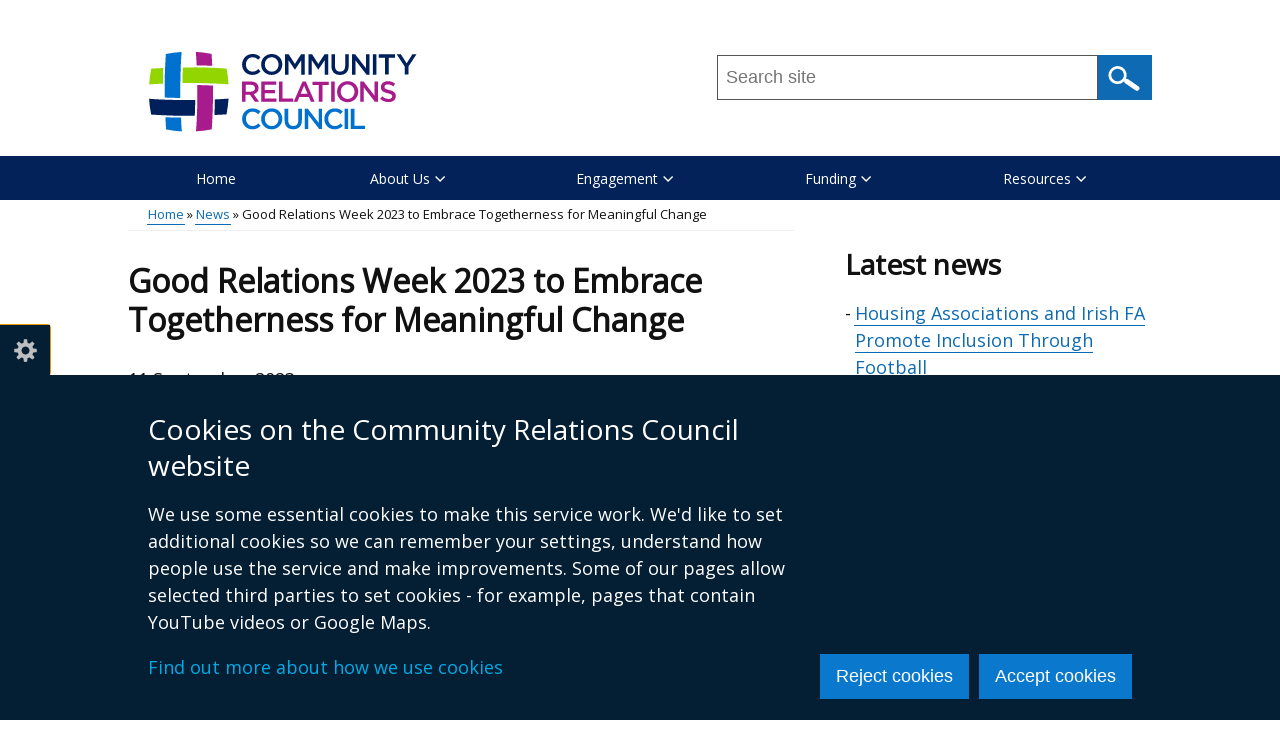

--- FILE ---
content_type: text/html; charset=UTF-8
request_url: https://www.community-relations.org.uk/news-centre/good-relations-week-2023-embrace-togetherness-meaningful-change
body_size: 45243
content:
<!DOCTYPE html>
<html lang="en" dir="ltr" prefix="content: http://purl.org/rss/1.0/modules/content/  dc: http://purl.org/dc/terms/  foaf: http://xmlns.com/foaf/0.1/  og: http://ogp.me/ns#  rdfs: http://www.w3.org/2000/01/rdf-schema#  schema: http://schema.org/  sioc: http://rdfs.org/sioc/ns#  sioct: http://rdfs.org/sioc/types#  skos: http://www.w3.org/2004/02/skos/core#  xsd: http://www.w3.org/2001/XMLSchema# " class="no-js">
  <head>
    <title>Good Relations Week 2023 to Embrace Togetherness for Meaningful Change | Community Relations Council</title>
    <meta charset="utf-8" />
<meta name="description" content="Good Relations Week 2023 is in preparation mode with a mission to embody the spirit of togetherness as it celebrates peace-building and cultural diversity in its annual contribution  to eradicating sectarianism, racism, and inequality across the region." />
<link rel="canonical" href="https://www.community-relations.org.uk/news-centre/good-relations-week-2023-embrace-togetherness-meaningful-change" />
<link rel="shortlink" href="https://www.community-relations.org.uk/node/1624" />
<meta property="og:site_name" content="Community Relations Council" />
<meta property="og:type" content="Article" />
<meta property="og:url" content="https://www.community-relations.org.uk/news-centre/good-relations-week-2023-embrace-togetherness-meaningful-change" />
<meta property="og:title" content="Good Relations Week 2023 to Embrace Togetherness for Meaningful Change" />
<meta property="og:description" content="Good Relations Week 2023 is in preparation mode with a mission to embody the spirit of togetherness as it celebrates peace-building and cultural diversity in its annual contribution  to eradicating sectarianism, racism, and inequality across the region." />
<meta property="og:updated_time" content="2023-09-11T14:38:32+01:00" />
<meta property="article:published_time" content="2023-05-30T09:24:48+01:00" />
<meta property="article:modified_time" content="2023-09-11T14:38:32+01:00" />
<meta name="twitter:card" content="summary" />
<meta name="twitter:description" content="Good Relations Week 2023 is in preparation mode with a mission to embody the spirit of togetherness as it celebrates peace-building and cultural diversity in its annual contribution  to eradicating sectarianism, racism, and inequality across the region." />
<meta name="twitter:title" content="Good Relations Week 2023 to Embrace Togetherness for Meaningful Change" />
<meta name="google-site-verification" content="XlbJldF7EDQoYj2nH_gYb6jfPgpB7Dw_m5rXij3Az4A" />
<meta name="Generator" content="Drupal 10 (https://www.drupal.org)" />
<meta name="MobileOptimized" content="width" />
<meta name="HandheldFriendly" content="true" />
<meta name="viewport" content="width=device-width, initial-scale=1.0" />
<link rel="apple-touch-icon" sizes="180x180" href="/sites/communityrelations/themes/communityrelations_theme/images/favicons/apple-touch-icon.png">
<link rel="icon" type="image/png" sizes="32x32" href="/sites/communityrelations/themes/communityrelations_theme/images/favicons/favicon-32x32.png">
<link rel="icon" type="image/png" sizes="16x16" href="/sites/communityrelations/themes/communityrelations_theme/images/favicons/favicon-16x16.png">
<link rel="manifest" href="/sites/communityrelations/themes/communityrelations_theme/images/favicons/site.webmanifest">
<link rel="mask-icon" href="/sites/communityrelations/themes/communityrelations_theme/images/favicons/safari-pinned-tab.svg" color="#0c1e63">
<link rel="shortcut icon" href="/sites/communityrelations/themes/communityrelations_theme/images/favicons/favicon.ico">
<meta name="apple-mobile-web-app-title" content="communityrelations">
<meta name="application-name" content="communityrelations">
<meta name="msapplication-TileColor" content="#ffffff">
<meta name="msapplication-config" content="/sites/communityrelations/themes/communityrelations_theme/images/favicons/browserconfig.xml">
<meta name="theme-color" content="#ffffff">
<link rel="stylesheet" media="all" href="/files/communityrelations/css/css_TYgopqbOJaUHRfxjIVyMt9dbm91moBU_jrDKxQLPNXg.css?delta=0&amp;language=en&amp;theme=communityrelations_theme&amp;include=[base64]" />
<link rel="stylesheet" media="all" href="/files/communityrelations/css/css_VrwbhOLgvadyuujKuER1CiUQgRmRdHWv0EFSlEOwNIw.css?delta=1&amp;language=en&amp;theme=communityrelations_theme&amp;include=[base64]" />
<link rel="stylesheet" media="all" href="https://use.fontawesome.com/releases/v5.3.1/css/all.css" crossorigin="anonymous" integrity="sha384-mzrmE5qonljUremFsqc01SB46JvROS7bZs3IO2EmfFsd15uHvIt+Y8vEf7N7fWAU" />
<link rel="stylesheet" media="all" href="https://fonts.googleapis.com/css?family=Open+Sans&amp;display=swap" />

    <script type="application/json" data-drupal-selector="drupal-settings-json">{"path":{"baseUrl":"\/","pathPrefix":"","currentPath":"node\/1624","currentPathIsAdmin":false,"isFront":false,"currentLanguage":"en"},"pluralDelimiter":"\u0003","suppressDeprecationErrors":true,"gtag":{"tagId":"","consentMode":false,"otherIds":[],"events":[],"additionalConfigInfo":[]},"ajaxPageState":{"libraries":"[base64]","theme":"communityrelations_theme","theme_token":null},"ajaxTrustedUrl":{"\/search":true},"gtm":{"tagId":null,"settings":{"data_layer":"dataLayer","include_classes":false,"allowlist_classes":"","blocklist_classes":"","include_environment":false,"environment_id":"","environment_token":""},"tagIds":["GTM-K39MDH5"]},"clientside_validation_jquery":{"validate_all_ajax_forms":1,"force_validate_on_blur":false,"force_html5_validation":false,"messages":{"required":"This field is required.","remote":"Please fix this field.","email":"Please enter a valid email address.","url":"Please enter a valid URL.","date":"Please enter a valid date.","dateISO":"Please enter a valid date (ISO).","number":"Please enter a valid number.","digits":"Please enter only digits.","equalTo":"Please enter the same value again.","maxlength":"Please enter no more than {0} characters.","minlength":"Please enter at least {0} characters.","rangelength":"Please enter a value between {0} and {1} characters long.","range":"Please enter a value between {0} and {1}.","max":"Please enter a value less than or equal to {0}.","min":"Please enter a value greater than or equal to {0}.","step":"Please enter a multiple of {0}."}},"cookieContentBlocker":{"consentAwareness":{"accepted":{"event":{"name":"click","selector":".agree-button"},"cookie":{"operator":"===","name":"cookie-agreed","value":"2"}},"declined":{"event":{"name":"click","selector":".decline-button"},"cookie":{"operator":"===","name":"cookie-agreed","value":"0"}},"change":{"event":{"name":"click","selector":".agree-button"}}},"categories":[]},"eu_cookie_compliance":{"cookie_policy_version":"1.0.0","popup_enabled":true,"popup_agreed_enabled":false,"popup_hide_agreed":false,"popup_clicking_confirmation":false,"popup_scrolling_confirmation":false,"popup_html_info":"\u003Cbutton type=\u0022button\u0022 class=\u0022eu-cookie-withdraw-tab\u0022\u003ECookie settings\u003C\/button\u003E\n\u003Cdiv class=\u0022eu-cookie-compliance-banner\u0022 role=\u0022alertdialog\u0022 aria-label=\u0022cookie preferences\u0022\u003E\n  \u003Cdiv class=\u0022container popup-content\u0022 role=\u0022presentation\u0022\u003E\n    \u003Cdiv id=\u0022popup-text\u0022 class=\u0022eu-cookie-compliance-message\u0022 role=\u0022presentation\u0022\u003E\n      \u003Ch2\u003ECookies on the Community Relations Council website\u003C\/h2\u003E\u003Cp\u003EWe use some essential cookies to make this service work. We\u0027d like to set additional cookies so we can remember your settings, understand how people use the service and make improvements. Some of our pages allow selected third parties to set cookies - for example, pages that contain YouTube videos or Google Maps.\u003C\/p\u003E\u003Cp\u003E\u003Ca href=\u0022\/cookies\u0022\u003EFind out more about how we use cookies\u003C\/a\u003E\u003C\/p\u003E\n          \u003C\/div\u003E\n\n    \n    \u003Cdiv id=\u0022popup-buttons\u0022\n         class=\u0022eu-cookie-compliance-buttons\u0022\n         role=\u0022presentation\u0022\u003E\n      \u003Cbutton class=\u0022btn btn--primary decline-button eu-cookie-compliance-default-button\u0022\u003EReject cookies\u003C\/button\u003E\n              \u003Cbutton class=\u0022btn btn--primary agree-button eu-cookie-compliance-secondary-button\u0022\u003EAccept cookies\u003C\/button\u003E\n          \u003C\/div\u003E\n  \u003C\/div\u003E\n\u003C\/div\u003E","use_mobile_message":false,"mobile_popup_html_info":"\u003Cbutton type=\u0022button\u0022 class=\u0022eu-cookie-withdraw-tab\u0022\u003ECookie settings\u003C\/button\u003E\n\u003Cdiv class=\u0022eu-cookie-compliance-banner\u0022 role=\u0022alertdialog\u0022 aria-label=\u0022cookie preferences\u0022\u003E\n  \u003Cdiv class=\u0022container popup-content\u0022 role=\u0022presentation\u0022\u003E\n    \u003Cdiv id=\u0022popup-text\u0022 class=\u0022eu-cookie-compliance-message\u0022 role=\u0022presentation\u0022\u003E\n      \n          \u003C\/div\u003E\n\n    \n    \u003Cdiv id=\u0022popup-buttons\u0022\n         class=\u0022eu-cookie-compliance-buttons\u0022\n         role=\u0022presentation\u0022\u003E\n      \u003Cbutton class=\u0022btn btn--primary decline-button eu-cookie-compliance-default-button\u0022\u003EReject cookies\u003C\/button\u003E\n              \u003Cbutton class=\u0022btn btn--primary agree-button eu-cookie-compliance-secondary-button\u0022\u003EAccept cookies\u003C\/button\u003E\n          \u003C\/div\u003E\n  \u003C\/div\u003E\n\u003C\/div\u003E","mobile_breakpoint":768,"popup_html_agreed":false,"popup_use_bare_css":true,"popup_height":"auto","popup_width":"100%","popup_delay":300,"popup_link":"\/","popup_link_new_window":true,"popup_position":false,"fixed_top_position":false,"popup_language":"en","store_consent":false,"better_support_for_screen_readers":true,"cookie_name":"","reload_page":false,"domain":"","domain_all_sites":false,"popup_eu_only":false,"popup_eu_only_js":false,"cookie_lifetime":365,"cookie_session":0,"set_cookie_session_zero_on_disagree":0,"disagree_do_not_show_popup":false,"method":"opt_in","automatic_cookies_removal":true,"allowed_cookies":"","withdraw_markup":"\u003Cbutton type=\u0022button\u0022 class=\u0022eu-cookie-withdraw-tab\u0022 aria-controls=\u0022eu-cookie-dialog\u0022 aria-expanded=\u0022false\u0022\u003ECookie settings\u003C\/button\u003E\n\u003Cdiv id=\u0022eu-cookie-dialog\u0022 class=\u0022eu-cookie-withdraw-banner\u0022 role=\u0022alertdialog\u0022 aria-labelledby=\u0022popup-text\u0022\u003E\n  \u003Cdiv class=\u0022container grid popup-content info eu-cookie-compliance-message\u0022\u003E\n    \u003Cdiv id=\u0022popup-text\u0022 class=\u0022eu-cookie-compliance-message\u0022\u003E\n      \u003Ch2\u003ECookies on the Community Relations Council website\u003C\/h2\u003E\u003Cp\u003EYou have given your consent for us to set additional cookies\u0026nbsp;so we can remember your settings, understand how people use the service and make improvements.\u0026nbsp; If you have changed your mind, you can withdraw consent.\u003C\/p\u003E\u003Cp\u003E\u003Ca href=\u0022\/cookies\u0022\u003EFind out more about how we use cookies\u003C\/a\u003E\u003C\/p\u003E\n    \u003C\/div\u003E\n    \u003Cdiv id=\u0022popup-buttons\u0022 class=\u0022eu-cookie-compliance-buttons\u0022\u003E\n      \u003Cbutton class=\u0022btn btn--primary eu-cookie-withdraw-button\u0022 type=\u0022button\u0022\u003EWithdraw consent\u003C\/button\u003E\n    \u003C\/div\u003E\n  \u003C\/div\u003E\n\u003C\/div\u003E","withdraw_enabled":true,"reload_options":0,"reload_routes_list":"","withdraw_button_on_info_popup":false,"cookie_categories":[],"cookie_categories_details":[],"enable_save_preferences_button":true,"cookie_value_disagreed":"0","cookie_value_agreed_show_thank_you":"1","cookie_value_agreed":"2","containing_element":"body","settings_tab_enabled":true,"olivero_primary_button_classes":"","olivero_secondary_button_classes":"","close_button_action":"close_banner","open_by_default":true,"modules_allow_popup":true,"hide_the_banner":false,"geoip_match":true,"unverified_scripts":["\/"]},"csp":{"nonce":"ppqO5L8UeAnVyCPjhDEh7Q"},"ckeditor5Premium":{"isMediaInstalled":true},"user":{"uid":0,"permissionsHash":"c76983a6c06ce41d1038310ade1e69e9cdcac6c1bfd5c235541f2f3b17b43819"}}</script>
<script src="/files/communityrelations/js/js_5fXBxK9YiPRWiQNrcblUcW1SlJpp5EQUphQtn3VP8wg.js?scope=header&amp;delta=0&amp;language=en&amp;theme=communityrelations_theme&amp;include=[base64]"></script>
<script src="/modules/contrib/google_tag/js/gtag.js?t8gebe"></script>
<script src="/modules/contrib/google_tag/js/gtm.js?t8gebe"></script>

  </head>
  <body class="one-sidebar sidebar-second path-node node-type-news node-type-news-news-centre-good-relations-week-2023-embrace-togetherness-meaningful-change"><noscript><iframe src="https://www.googletagmanager.com/ns.html?id=GTM-K39MDH5"
                  height="0" width="0" style="display:none;visibility:hidden"></iframe></noscript>
<svg aria-hidden="true" style="position: absolute; width: 0; height: 0; display:none;" width="0" height="0" xmlns="http://www.w3.org/2000/svg">
<symbol id="arrow" viewBox="0 0 15 25"><path d="M15 12.5L2.5 25 0 22.5l10-10-10-10L2.5 0z"/>
</symbol>
<symbol id="elink" viewBox="0 0 14 11"><path d="M0 3h2V0h12v8h-2v3H0zm13-2H3v6h10zM2 4H1v4h1zm-1 6h10V8H1z"/>
</symbol></svg>
        <nav aria-label="Skip links">
      <a href="#content" class="skip-link visually-hidden focusable">Skip to main content</a>
    </nav>  <div class="dialog-off-canvas-main-canvas" data-off-canvas-main-canvas>
    
<div id="header_wrapper">
  <div id="inner_header_wrapper">
    <header id="header">
      <div class="top_left">
          <div class="region region-header">
      <div id="logo">
          <a href="/" title="Home" rel="home">
            <img src="/sites/communityrelations/themes/communityrelations_theme/logo.svg" alt="Community Relations Council - Equity, Diversity, Interdependence" />
          </a>
      </div>

  </div>

      </div>
      <div class="top_right with-menu with-search" id="headerHero">
          <div class="region region-search">
    <div id="block-sitesearchblock" class="block block-unity-search-pages block-site-search-block">
  
    
      <div class="content">
      <div class="views-element-container"><div role="presentation" class="js-view-dom-id-3db8abb3b58ae610823fd41150b77b24a05844698a645b7530dd52fa5a49a247">
  
  
  

  
  <form class="views-exposed-form search-form search-form--site" data-drupal-selector="views-exposed-form-search-site-search" action="/search" method="get" id="views-exposed-form-search-site-search" accept-charset="UTF-8">
  <div class="js-form-item form-item js-form-type-textfield form-item-query js-form-item-query form-no-label">
      <label for="edit-query" class="visually-hidden js-form-required form-required">Search this site ...</label>
          <input placeholder="Search site" data-drupal-selector="edit-query" pattern="^[a-zA-Z0-9]+.*" data-msg-maxlength="This field has a maximum length of 128." data-msg-pattern="Query must begin with a letter or number." type="text" id="edit-query" name="query" value="" size="30" maxlength="128" class="form-text required" required="required" />

        </div>
<div data-drupal-selector="edit-actions" class="form-actions js-form-wrapper form-wrapper" id="edit-actions--2">  <input data-drupal-selector="edit-submit-search" type="submit" id="edit-submit-search" value="Search" class="button js-form-submit form-submit" />
</div>


</form>

  

    

  
  

  
  
</div>
</div>

    </div>
  </div>

  </div>

      </div>
      <div class="clear"></div>
    </header>
  </div>
        <div class="region region-primary-menu">
    <div class="menu_wrapper">
  <nav id="main-menu" class="main-menu clearfix" aria-labelledby="block-mainmenu-menu">
                      
    <h2 class="visually-hidden" id="block-mainmenu-menu">Main menu</h2>
    
        <button class="hamburger" id="nav-main-toggle" aria-controls="nav-main-menu" aria-expanded="false" aria-label="Open menu" hidden>
      <span></span>
    </button>

    <div class="nav-main" id="nav-main-menu">
                    
  
      <ul class="menu menu-main">

              
        <li class="menu-item leaf">
                      <a href="/" class="menu-link">Home</a>
                            </li>
              
        <li class="menu-item expanded">
                      <a href="/about-us" class="menu-link">About Us</a>
                                  
      <ul class="menu-main_sub">

              
        <li class="menu-item leaf">
                      <a href="/board-members" class="menu-link">Board Members</a>
                            </li>
              
        <li class="menu-item leaf">
                      <a href="/complaints-procedure" class="menu-link">Complaints Procedure</a>
                            </li>
              
        <li class="menu-item leaf">
                      <a href="/corporate-policies" class="menu-link">Corporate Policies</a>
                            </li>
              
        <li class="menu-item leaf">
                      <a href="/corporate" class="menu-link">Corporate</a>
                            </li>
              
        <li class="menu-item leaf">
                      <a href="/equality" class="menu-link">Equality</a>
                            </li>
              
        <li class="menu-item leaf">
                      <a href="/freedom-information" class="menu-link">Freedom of Information</a>
                            </li>
              
        <li class="menu-item leaf">
                      <a href="/our-staff" class="menu-link">Our Staff</a>
                            </li>
              
        <li class="menu-item leaf last">
                      <a href="/vacancies" class="menu-link">Vacancies</a>
                            </li>
          </ul>
  
                  </li>
              
        <li class="menu-item expanded">
                      <a href="/engagement-0" class="menu-link">Engagement</a>
                                  
      <ul class="menu-main_sub">

              
        <li class="menu-item leaf">
                      <a href="/together-building-united-community-engagement-forum-tbuc-engagement-forum" class="menu-link">T:BUC Engagement Forum</a>
                            </li>
              
        <li class="menu-item leaf">
                      <a href="/good-relations-week" class="menu-link">Good Relations Week</a>
                            </li>
              
        <li class="menu-item leaf">
                      <a href="/decade-centenaries" class="menu-link">Decade of Centenaries</a>
                            </li>
              
        <li class="menu-item leaf">
                      <a href="/good-relations-award" class="menu-link">Good Relations Award</a>
                            </li>
              
        <li class="menu-item leaf last">
                      <a href="/shared-learning-forum" class="menu-link">Shared Learning Forum</a>
                            </li>
          </ul>
  
                  </li>
              
        <li class="menu-item expanded">
                      <a href="/funding" class="menu-link">Funding</a>
                                  
      <ul class="menu-main_sub">

              
        <li class="menu-item leaf">
                      <a href="https://community-relations.flexigrant.com/" class="menu-link">Application Portal</a>
                            </li>
              
        <li class="menu-item leaf collapsed">
                      <a href="/funding-scheme/core-funding-scheme" class="menu-link">Core Funding Scheme</a>
                            </li>
              
        <li class="menu-item leaf collapsed">
                      <a href="/funding-scheme/community-relations-cultural-diversity" class="menu-link">CR/CD Small Grants</a>
                            </li>
              
        <li class="menu-item leaf">
                      <a href="/funded-groups-toolkit" class="menu-link">Funded Groups Toolkit</a>
                            </li>
              
        <li class="menu-item leaf">
                      <a href="/funding-map-archive" class="menu-link">Funding Map Archive</a>
                            </li>
              
        <li class="menu-item leaf">
                      <a href="/north-belfast-strategic-good-relations-programme" class="menu-link">North Belfast Strategic Good Relations Programme</a>
                            </li>
              
        <li class="menu-item leaf last">
                      <a href="/teo-questionnaires" class="menu-link">TEO Questionnaires</a>
                            </li>
          </ul>
  
                  </li>
              
        <li class="menu-item expanded last">
                      <a href="/publications" class="menu-link">Resources</a>
                                  
      <ul class="menu-main_sub">

              
        <li class="menu-item leaf">
                      <a href="/publications/e-bulletin-e-news" class="menu-link">eNews &amp; eBulletin</a>
                            </li>
              
        <li class="menu-item leaf">
                      <a href="/publications/northern-ireland-peace-monitoring-report" class="menu-link">Northern Ireland Peace Monitoring Report</a>
                            </li>
              
        <li class="menu-item leaf">
                      <a href="/publications/shared-space" class="menu-link">Shared Space</a>
                            </li>
              
        <li class="menu-item leaf">
                      <a href="/publications" class="menu-link">Publications</a>
                            </li>
              
        <li class="menu-item leaf last">
                      <a href="/publications/council-minutes" class="menu-link">CRC Board Minutes</a>
                            </li>
          </ul>
  
                  </li>
          </ul>
  


          </div>
  </nav>
</div>

  </div>

  </div>


        <div id="container">
      <div class="container-wrap">
                            <main class="content-sidebar-wrap">
                                        <div class="region region-breadcrumb">
    <div id="block-breadcrumbs" class="block block-system block-system-breadcrumb-block">
  
    
      <div class="content">
        <div id="breadcrumbs">
    <nav class="container breadcrumb" aria-labelledby="system-breadcrumb">
      <h2 id="system-breadcrumb" class="visually-hidden">Breadcrumb</h2>
      <ol class="breadcrumb--list">
                  <li class="breadcrumb--item">
                          <a href="/">Home</a>
                      </li>
                  <li class="breadcrumb--item">
                          <a href="/news">News</a>
                      </li>
                  <li class="breadcrumb--item">
                          Good Relations Week 2023 to Embrace Togetherness for Meaningful Change
                      </li>
              </ol>
    </nav>
  </div>

    </div>
  </div>

  </div>

            
            
            
            <div id="content" class="main-content">
                                            <div id="post-content" >
                    <div class="region region-content">
    <div id="block-pagetitle" class="block block-core block-page-title-block">
  
    
      <div class="content">
      
  <h1 class="page-title">
    <span>Good Relations Week 2023 to Embrace Togetherness for Meaningful Change</span>
</h1>


    </div>
  </div>
<div id="block-mainpagecontent" class="block block-system block-system-main-block">
  
    
        
    
          
        <div class="content page-content">
    
            <div><time datetime="2023-09-11T12:00:00Z">11 September 2023</time>
</div>
      
            <div><div class="media-image" data-picture-mapping="inline">
                <img loading="eager" srcset="/files/communityrelations/styles/nigov_float_x1/public/2023-05/GRW23%20Launch%201.jpg?itok=DajT4tbL 300w, /files/communityrelations/styles/nigov_full_450_x1/public/2023-05/GRW23%20Launch%201.jpg?itok=Hhz2mRtb 450w, /files/communityrelations/styles/nigov_float_x2/public/2023-05/GRW23%20Launch%201.jpg?itok=OQe57Z67 600w, /files/communityrelations/styles/nigov_full_620_x1/public/2023-05/GRW23%20Launch%201.jpg?itok=P3lHcIuv 620w, /files/communityrelations/styles/nigov_full_900_x2/public/2023-05/GRW23%20Launch%201.jpg?itok=dTihJpB9 900w, /files/communityrelations/styles/nigov_full_1240_x2/public/2023-05/GRW23%20Launch%201.jpg?itok=rVvTGIEo 1240w" sizes="100vw" width="300" height="200" src="/files/communityrelations/styles/nigov_float_x1/public/2023-05/GRW23%20Launch%201.jpg?itok=DajT4tbL" typeof="foaf:Image" alt="Pictured (left to right) is Martin McDonald MBE, Chair of the Community Relations Council, Zara McMahon from Victoria College Preparatory School and Jacqueline Irwin, Chief Executive of the Community Relations Council." />

    



  </div>
</div>
      
            <div><p class="Body"><span><span><span><span><span lang="EN-US">Good Relations Week 2023 is in preparation mode with a mission to embody the spirit of togetherness as it celebrates peace-building and cultural diversity in its annual contribution &nbsp;to eradicating sectarianism, racism, and inequality across the region. </span></span></span></span></span></p>

<p class="Body"><span><span><span><span><span lang="EN-US">Good Relations Week 2023</span><span lang="EN-US">, coordinated by the Community Relations Council, is scheduled to run from Monday 18&nbsp;September to Sunday 24&nbsp;September 2023.</span></span></span></span></span></p>

<p class="Body"><span><span><span><span><span lang="EN-US">The annual celebration will highlight the importance of local organisations working collaboratively and collectively to drive meaningful progress towards building a</span><span lang="EN-US"> shared future</span><span lang="EN-US"> for everyone. </span></span></span></span></span></p>

<p class="Body"><span><span><span><span><span lang="EN-US">The theme for this year’s celebration is ‘Together’ which will be showcased through a</span> <span lang="EN-US">week-long programme of events focused on cooperation, inclusivity, and progress. </span></span></span></span></span></p>

<p class="Body"><span><span><span><span><span lang="EN-US">This year’s theme will shine a light on individuals and organisations working together and sharing ideas and experiences in tackling everything from sectarianism and racism to gender inequality, shared spaces, peace-building, and cultural diversity.</span></span></span></span></span></p>

<p><span><span><span><span lang="EN-US"><span><span>The programme of events will include </span></span></span><span lang="EN-US"><span><span>workshops, lectures<span>, </span>panel discussions<span>,</span> <span>talks, podcasts, </span>film screenings,<span> music and dance performances,</span> storytelling,<span> and</span> exhibitions </span></span></span><span lang="EN-US"><span><span>f</span></span></span><span lang="EN-US"><span><span>rom a diverse range of organisations across the region</span></span></span><span lang="EN-US"><span><span>. </span></span></span></span></span></span></p>

<p class="Body"><span><span><span><span><span lang="EN-US">Local community groups, voluntary organisations, representative groups, statutory bodies, businesses, and local councils</span> <span lang="EN-US">are encouraged to participate and register their events before the deadline of Friday 1&nbsp;September 2023.</span></span></span></span></span></p>

<p class="Body"><span><span><span><span><span lang="EN-US">Martin McDonald MBE, Chair of the Community Relations Council, said, "In the face of societal challenges, the theme of Good Relations Week — Together — resonates with many, emphasising the importance of cooperation, collaboration, and inclusiveness in navigating difficulties and building a shared future for all across our region. </span></span></span></span></span></p>

<p class="Body"><span><span><span><span><span lang="EN-US">“This theme will showcase the efforts, dedication, and passion of individuals and organisations tirelessly working across Northern Ireland to build inclusive communities, promoting equality and diversity. It also aims to inspire others to get involved and make a difference in their local communities.”</span></span></span></span></span></p>

<p class="Body"><span><span><span><span><span lang="EN-US">Jacqueline Irwin, Chief Executive of the Community Relations Council, added, "Good Relations Week 2023 will celebrate the remarkable peace-building and cultural diversity efforts happening across the region throughout the year and shine a light on those who continuously work to bring communities together. </span></span></span></span></span></p>

<p class="Body"><span><span><span><span><span lang="EN-US">"Events during the week will highlight how, when we live, learn, work and play together, we can achieve so much and contribute to building a shared future for all. It provides an opportunity for communities to recognise and celebrate transformative good relations work </span><span lang="EN-US">at the local level, inspiring others to get involved and collaborate in making this a better place for everyone.</span></span></span></span></span></p>

<p class="Body"><span><span><span><span><span lang="EN-US"><span>“</span></span><span lang="EN-US">All organisations are encouraged to participate and celebrate their good relations efforts. Their work is crucial for the stability and progression of our region, and we want everyone to have the chance to be part of these special celebrations by getting involved in Good Relations Week 2023.”</span></span></span></span></span></p>

<p><span><span><span><span><span lang="EN-US"><span><span><span>Chris Gardner, Director of Good Relations and T:BUC Division TEO, said: “I’m delighted to </span>join with the Community Relations Council in supporting the launch of Good Relations Week 2023. </span></span></span></span></span></span></span></p>

<p><span><span><span><span><span>“This annual celebration highlights the positive work already being delivered across Northern Ireland, while also looking at the changes we can all make together to support our shared and sustainable communities.</span></span></span></span></span></p>

<p><span><span><span><span><span lang="EN-US"><span><span>“At a time of economic challenge and uncertainty, now more than ever we need to work together, to help create a positive future for everyone within our society. We would therefore like to encourage all organisations to get involved in Good Relations Week this year!” </span></span></span></span></span></span></span></p>

<p class="Body"><span><span><span><span><span lang="EN-US">Good Relations Week is supported by The Executive Office and contributes to delivering the Together: Building a United Community Strategy.</span></span></span></span></span></p>

<p class="Body"><span><span><span><span><span lang="EN-US">For more information on Good Relations Week 2023 and to register an event, please visit: </span><a href="http://www.goodrelationsweek.com" rel="noreferrer"><span>www.goodrelationsweek.com</span></a><span lang="EN-US">. </span></span></span></span></span></p>

<h2><span><span><span><span><span lang="EN-US">Media Contact</span></span></span></span></span></h2>

<p class="Body"><span><span><span><span><span lang="EN-US">Alice</span></span></span></span></span></p>

<p class="Body"><span><span><span><span><span>ASG PR</span></span></span></span></span></p>

<p class="Body"><span><span><span><span><span lang="IT">Mobile: 07442876772</span></span></span></span></span></p>

<p class="Body"><span><span><span><span><span lang="EN-US">Email: </span><a href="mailto:alice@asgandpartners.com" rel="noreferrer"><span><span><span lang="IT">alice@asgandpartners.com</span></span></span></a></span></span></span></span></p>

<h3><span><span><span><span><span lang="EN-US">Notes to Editors</span></span></span></span></span></h3>

<p class="Body"><span><span><span><span><span lang="EN-US">Good Relations Week is coordinated by the Community Relations Council with the support of a Co-Design Steering Group Committee that includes representation from The Executive Office, Department for Communities, Department of Justice, Education Authority, Libraries NI, The Nerve Centre, Another Worlds Belfast, Belfast Health and Social Care Trust, NI Environment Link, Disability Action, MENCAP NI, Community Foundation NI, Community Relations in Schools, Northern Ireland Local Government Association, Bryson Group, Volunteer Now, Rural Community Network and Belfast Asian Women. </span></span></span></span></span></p>

<h2><span><span><span><span><span lang="EN-US">Photo Assets</span></span></span></span></span></h2>

<p class="Body"><span><span><span><span><span lang="EN-US">&nbsp;</span></span></span></span></span></p>

<div class="media-image" data-align="center" data-picture-mapping="inline_xl">
                <img loading="eager" srcset="/files/communityrelations/styles/nigov_full_450_x1/public/2023-05/GRW23%20Launch%201.jpg?itok=Hhz2mRtb 450w, /files/communityrelations/styles/nigov_full_620_x1/public/2023-05/GRW23%20Launch%201.jpg?itok=P3lHcIuv 620w, /files/communityrelations/styles/nigov_full_900_x2/public/2023-05/GRW23%20Launch%201.jpg?itok=dTihJpB9 900w, /files/communityrelations/styles/nigov_full_1240_x2/public/2023-05/GRW23%20Launch%201.jpg?itok=rVvTGIEo 1240w" sizes="100vw" width="620" height="412" src="/files/communityrelations/styles/nigov_full_620_x1/public/2023-05/GRW23%20Launch%201.jpg?itok=P3lHcIuv" typeof="foaf:Image" alt="Pictured (left to right) is Martin McDonald MBE, Chair of the Community Relations Council, Zara McMahon from Victoria College Preparatory School and Jacqueline Irwin, Chief Executive of the Community Relations Council.">

    



  </div>


<div class="media-image" data-align="center" data-picture-mapping="inline_xl">
          <figure>
        <img loading="eager" srcset="/files/communityrelations/styles/nigov_full_450_x1/public/2023-05/GRW23%20Launch%202.jpg?itok=RpEreYvQ 450w, /files/communityrelations/styles/nigov_full_620_x1/public/2023-05/GRW23%20Launch%202.jpg?itok=lHaanRoT 620w, /files/communityrelations/styles/nigov_full_900_x2/public/2023-05/GRW23%20Launch%202.jpg?itok=ltBpFsdG 900w, /files/communityrelations/styles/nigov_full_1240_x2/public/2023-05/GRW23%20Launch%202.jpg?itok=3Lov1kro 1240w" sizes="100vw" width="620" height="889" src="/files/communityrelations/styles/nigov_full_620_x1/public/2023-05/GRW23%20Launch%202.jpg?itok=lHaanRoT" typeof="foaf:Image" alt="Pictured (left to right) is Zara McMahon from Victoria College Preparatory School and Lexi Morphew-Newell and Reid Mairs from Donegall Road Primary School.">

      <figcaption class="field-file-image-caption-text">Pictured (left to right) is Zara McMahon from Victoria College Preparatory School and Lexi Morphew-Newell and Reid Mairs from Donegall Road Primary School.</figcaption>
</figure>




  </div>


<div class="media-image" data-align="center" data-picture-mapping="inline_xl">
          <figure>
        <img loading="eager" srcset="/files/communityrelations/styles/nigov_full_450_x1/public/2023-05/GRW23%20Launch%203.jpg?itok=QgyMQzk- 450w, /files/communityrelations/styles/nigov_full_620_x1/public/2023-05/GRW23%20Launch%203.jpg?itok=W9gWK7Ux 620w, /files/communityrelations/styles/nigov_full_900_x2/public/2023-05/GRW23%20Launch%203.jpg?itok=lToeMnQ0 900w, /files/communityrelations/styles/nigov_full_1240_x2/public/2023-05/GRW23%20Launch%203.jpg?itok=ZNMxbeZT 1240w" sizes="100vw" width="620" height="428" src="/files/communityrelations/styles/nigov_full_620_x1/public/2023-05/GRW23%20Launch%203.jpg?itok=W9gWK7Ux" typeof="foaf:Image" alt="Pictured (left to right) is Angila Chada, Executive Director at Springboard, Kanmi Abayomi, Founder of Ethnic Minority Sports Organisations Northern Ireland (EMSONI) and Joanne Sansome, long-time campaigner on behalf of those with disabilities.">

      <figcaption class="field-file-image-caption-text">Pictured (left to right) is Angila Chada, Executive Director at Springboard, Kanmi Abayomi, Founder of Ethnic Minority Sports Organisations Northern Ireland (EMSONI) and Joanne Sansome, long-time campaigner on behalf of those with disabilities.</figcaption>
</figure>




  </div>


<div class="media-image" data-align="center" data-picture-mapping="inline_xl">
          <figure>
        <img loading="eager" srcset="/files/communityrelations/styles/nigov_full_450_x1/public/2023-05/GRW23%20Launch%204.jpg?itok=M7pD-Ike 450w, /files/communityrelations/styles/nigov_full_620_x1/public/2023-05/GRW23%20Launch%204.jpg?itok=7659ERk7 620w, /files/communityrelations/styles/nigov_full_900_x2/public/2023-05/GRW23%20Launch%204.jpg?itok=e2BkHiwf 900w, /files/communityrelations/styles/nigov_full_1240_x2/public/2023-05/GRW23%20Launch%204.jpg?itok=MmVxRG7K 1240w" sizes="100vw" width="620" height="932" src="/files/communityrelations/styles/nigov_full_620_x1/public/2023-05/GRW23%20Launch%204.jpg?itok=7659ERk7" typeof="foaf:Image" alt="Pictured Kanmi Abayomi, Founder of Ethnic Minority Sports Organisations Northern Ireland (EMSONI).">

      <figcaption class="field-file-image-caption-text">Pictured Kanmi Abayomi, Founder of Ethnic Minority Sports Organisations Northern Ireland (EMSONI).</figcaption>
</figure>




  </div>


<p class="Body">&nbsp;</p></div>
      
  </div>

  </div>

  </div>

                </div>
                          </div>
                      </main>
                                    <aside id="sidebar-second" class="sidebar-second-layout">
              <div class="region region-sidebar-second">
    <nav class="sub-menu rel-menu rel-menu--latest-news content" aria-labelledby="latest-news-block">
  
      <h2 class="menu-title" id="latest-news-block">Latest news</h2>
    
      <div><div role="presentation" class="js-view-dom-id-9e19505cbfbd80b428e8544d4e7a1b77de0338780e8e2ce2abfe42ddfe2b9da2">
  
  
  

  
  
  

  <div class="item-list">
  
  <ul>

          <li class="item"><a href="/news-centre/housing-associations-and-irish-fa-promote-inclusion-through-football" hreflang="en">Housing Associations and Irish FA Promote Inclusion Through Football</a><span class="field-content date-published"><time datetime="2026-01-20T12:00:00Z">20 January 2026</time>
</span></li>
          <li class="item"><a href="/news-centre/local-primary-schools-causeway-coast-and-glens-explore-cultural-diversity" hreflang="en">Local Primary Schools in Causeway Coast and Glens explore Cultural Diversity </a><span class="field-content date-published"><time datetime="2026-01-20T12:00:00Z">20 January 2026</time>
</span></li>
          <li class="item"><a href="/news-centre/making-difference-2025-building-trust-building-peace" hreflang="en">Making A Difference 2025: Building Trust, Building Peace</a><span class="field-content date-published"><time datetime="2026-01-20T12:00:00Z">20 January 2026</time>
</span></li>
          <li class="item"><a href="/news-centre/good-relations-awards-2026-now-open-nominations" hreflang="en">Good Relations Awards 2026 Now Open for Nominations</a><span class="field-content date-published"><time datetime="2025-12-11T12:00:00Z">11 December 2025</time>
</span></li>
    
  </ul>

</div>

    

  
  <div class="more-link"><a href="/news">More News</a></div>


  
  
</div>
</div>

  </nav>

  </div>

          </aside>
              </div>
    </div>
  
      
<footer id="footer">
  <div id="footer_wrapper" class="container-wrap">
          <div id="footer-area" class="footer-area container-wrap clearfix">
                  <div class="column">
              <div class="region region-footer-first">
    <div id="block-crcinfo" class="block block-block-content block-block-contenta68f15c8-0d07-4df5-83cd-875ce3e9c60e">
  
      <h2>Contact Information</h2>
    
      <div class="content">
      
            <div><address><strong>NI Community Relations Council</strong><br>
2nd Floor<br>
Equality House<br>
7-9 Shaftesbury Square<br>
Belfast<br>
BT2 7DB<br>
<a href="mailto:info@nicrc.org.uk" rel="noreferrer">info@nicrc.org.uk</a><br>
Tel: +44 (0) 28 9022 7500</address>
</div>
      
    </div>
  </div>
<div class="social-icons">
  <ul>
        <li><a href="https://twitter.com/NI_CRC" rel="noopener noreferrer">
        <span class="visually-hidden">Follow us on X</span>
      </a>
    </li>
              <li><a href="https://www.facebook.com/CommunityRelationsCouncil" rel="noopener noreferrer">
          <i class="fab fa-facebook-square"><span class="visually-hidden">Follow us on Facebook</span></i>
        </a>
      </li>
                    <li><a href="https://www.youtube.com/channel/UCBtSZAanddpQpHiGrkO3gVQ" rel="noopener noreferrer">
        <i class="fab fa-youtube-square"><span class="visually-hidden">Follow us on Youtube</span></i>
      </a>
    </li>
          </ul>
</div>

  </div>

          </div>
                          <div class="column">
              <div class="region region-footer-second">
    <div id="block-usefullinks" class="block block-block-content block-block-content2358a373-7783-40a1-a73f-5462e15260d0">
  
      <h2>Useful Links</h2>
    
      <div class="content">
      
            <div><p><a data-entity-substitution="canonical" data-entity-type="node" data-entity-uuid="a9352a70-0db6-49f1-9bb3-1c9376b72c4a" href="/node/75">Links</a></p>

<p><a data-entity-substitution="canonical" data-entity-type="node" data-entity-uuid="633c2259-c215-4f9e-91ce-d36bfbe5f812" href="/node/1113">Accessibility</a></p>

<p><a data-entity-substitution="canonical" data-entity-type="node" data-entity-uuid="bd37719e-1b02-4227-b587-a47443b4fd1f" href="/node/77">Disclaimer</a></p>

<p><a data-entity-substitution="canonical" data-entity-type="node" data-entity-uuid="028c3da3-955d-4291-808a-b1ff437b964b" href="/node/78">Freedom of Information</a></p></div>
      
    </div>
  </div>

  </div>

          </div>
                          <div class="column">
              <div class="region region-footer-third">
    <div class="views-element-container block block-views block-views-blockfeatured-links-featured-link-list" id="block-views-block-featured-links-featured-link-list">
  
      <h2>CRC Websites</h2>
    
      <div class="content">
      <div><div role="presentation" class="js-view-dom-id-3e855274403e98714d97efd42592a1389c4e199a777cd63e7fa8bb9d1d5c79ec">
  
  
  

  
  
  

      <div class="views-row"><div><p><a href="https://goodrelationsweek.com/" rel="noreferrer">Good Relations Week</a></p></div></div>
    <div class="views-row"><div><p><a href="https://ourpeaceourstories.com/" rel="noreferrer">Our Peace Our Stories</a></p></div></div>
    <div class="views-row"><div><p><a href="https://principlesforremembering.com/" rel="noreferrer">Principles for Remembering</a></p></div></div>
    <div class="views-row"><div><p><a href="https://goodrelationsawards.com/" rel="noreferrer">Good Relations Awards</a></p></div></div>

    

  
  

  
  
</div>
</div>

    </div>
  </div>

  </div>

          </div>
                      </div>

              <div class="footer_credit">
          
        </div>
            </div>
</footer>

  </div>
<script src="/files/communityrelations/js/js_nMhMZs86RWWNskyU1Ikb4lt2hfTfHam3Bo-UFmWiDDU.js?scope=footer&amp;delta=0&amp;language=en&amp;theme=communityrelations_theme&amp;include=[base64]"></script>
<script src="https://cdn.jsdelivr.net/npm/jquery-validation@1.20.0/dist/jquery.validate.min.js"></script>
<script src="/files/communityrelations/js/js_iGFXi2XQ9UYRduU23QL9E-H6VncgkUCl2iZL_gVqXt4.js?scope=footer&amp;delta=2&amp;language=en&amp;theme=communityrelations_theme&amp;include=[base64]"></script>

  </body>
</html>


--- FILE ---
content_type: text/css
request_url: https://www.community-relations.org.uk/files/communityrelations/css/css_VrwbhOLgvadyuujKuER1CiUQgRmRdHWv0EFSlEOwNIw.css?delta=1&language=en&theme=communityrelations_theme&include=eJx1kl1ywyAMhC-EzZE0MsiJaoFcfuL69lXcJE_0hWGkD-1qh6Ap9cztLCTYWHOFdqdEvnKjqbZTON9cUN2YIGhulBssomGj4v_K06s8vcpGF_Kx9B1lxi_8cdThMyHtwpgD-VERFizkEkVGv7I0KnPA_WnLZQ7VZsJl9uVxUSwREqXFVEcA9enj8a0xBFcmiSC4kIz7tiIeVDWN31-WQXgpWE54xkZ1CBaqu4XMDwJOePuHqoQl3MHgLm1McCQLy5bPfQxoYBSzlLexxnWfnouN-w9TUKeFb2yfwvJLmi3QEOC7c9hg5R9z_-4fWrZV9PAYE-c51OrqWRslv2Al92A6qr_OOWnsQr8IQ_0s
body_size: 16614
content:
/* @license GPL-2.0-or-later https://www.drupal.org/licensing/faq */
html,body,div,span,applet,object,iframe,h1,h2,h3,h4,h5,h6,p,blockquote,pre,a,abbr,acronym,address,big,cite,code,del,dfn,em,img,ins,kbd,q,s,samp,small,strike,strong,sub,sup,tt,var,b,u,i,center,dl,dt,dd,ol,ul,li,fieldset,form,label,legend,table,caption,tbody,tfoot,thead,tr,th,td,article,aside,canvas,details,embed,figure,figcaption,footer,header,hgroup,menu,nav,output,ruby,section,summary,time,mark,audio,video{margin:0;padding:0;border:0;vertical-align:baseline}article,aside,details,figcaption,figure,footer,header,hgroup,menu,nav,section{display:block}.clear{clear:both;display:block;overflow:hidden;visibility:hidden;width:0;height:0}.clear::after{clear:both;content:' ';display:block;font-size:0;line-height:0;visibility:hidden;width:0;height:0}video{display:block}audio{max-width:100%}iframe{width:100%;min-height:170px;margin:1.5em 0}* html .clear{height:1%}*{-webkit-box-sizing:border-box;box-sizing:border-box}html{font-size:62.5%}body{font-size:1.6rem;line-height:1.5;margin:1em 0 1.5em;margin:0;font-family:"Open Sans",sans-serif;color:#111;background-color:#fff}@media screen and (min-width:766px){body{font-size:1.8rem}}a:not(.toolbar-icon):not(.file-link):not(.facet--btn):not(.facet-item--link):not(.btn):not(.ui-menu-item-wrapper):not(.thwooper):not(.value):not(.card__title-link):not(.card):not(.layout-builder__link):not(.facets-soft-limit-link){color:#0e6bb3;text-decoration:none}#content a:not(.toolbar-icon):not(.file-link):not(.facet--btn):not(.facet-item--link):not(.btn):not(.ui-menu-item-wrapper):not(.thwooper):not(.value):not(.card__title-link):not(.card):not(.layout-builder__link):not(.facets-soft-limit-link),.content a:not(.toolbar-icon):not(.file-link):not(.facet--btn):not(.facet-item--link):not(.btn):not(.ui-menu-item-wrapper):not(.thwooper):not(.value):not(.card__title-link):not(.card):not(.layout-builder__link):not(.facets-soft-limit-link),#footer a:not(.toolbar-icon):not(.file-link):not(.facet--btn):not(.facet-item--link):not(.btn):not(.ui-menu-item-wrapper):not(.thwooper):not(.value):not(.card__title-link):not(.card):not(.layout-builder__link):not(.facets-soft-limit-link){border-bottom:1px solid #0e6bb3;margin:0 -1px;padding:0 1px}#content a:not(.toolbar-icon):not(.file-link):not(.facet--btn):not(.facet-item--link):not(.btn):not(.ui-menu-item-wrapper):not(.thwooper):not(.value):not(.card__title-link):not(.card):not(.layout-builder__link):not(.facets-soft-limit-link):hover:not(.facet-item--link):not(.facet--btn),.content a:not(.toolbar-icon):not(.file-link):not(.facet--btn):not(.facet-item--link):not(.btn):not(.ui-menu-item-wrapper):not(.thwooper):not(.value):not(.card__title-link):not(.card):not(.layout-builder__link):not(.facets-soft-limit-link):hover:not(.facet-item--link):not(.facet--btn),#footer a:not(.toolbar-icon):not(.file-link):not(.facet--btn):not(.facet-item--link):not(.btn):not(.ui-menu-item-wrapper):not(.thwooper):not(.value):not(.card__title-link):not(.card):not(.layout-builder__link):not(.facets-soft-limit-link):hover:not(.facet-item--link):not(.facet--btn){border-bottom:2px solid #333}a:not(.toolbar-icon):not(.file-link):not(.facet--btn):not(.facet-item--link):not(.btn):not(.ui-menu-item-wrapper):not(.thwooper):not(.value):not(.card__title-link):not(.card):not(.layout-builder__link):not(.facets-soft-limit-link):focus:not(.facet-item--link):not(.facet--btn):not(.news-link){color:#fff;background:#0e6bb3}#content a:not(.toolbar-icon):not(.file-link):not(.facet--btn):not(.facet-item--link):not(.btn):not(.ui-menu-item-wrapper):not(.thwooper):not(.value):not(.card__title-link):not(.card):not(.layout-builder__link):not(.facets-soft-limit-link):focus:not(.facet-item--link):not(.facet--btn):not(.news-link),.content a:not(.toolbar-icon):not(.file-link):not(.facet--btn):not(.facet-item--link):not(.btn):not(.ui-menu-item-wrapper):not(.thwooper):not(.value):not(.card__title-link):not(.card):not(.layout-builder__link):not(.facets-soft-limit-link):focus:not(.facet-item--link):not(.facet--btn):not(.news-link),#footer a:not(.toolbar-icon):not(.file-link):not(.facet--btn):not(.facet-item--link):not(.btn):not(.ui-menu-item-wrapper):not(.thwooper):not(.value):not(.card__title-link):not(.card):not(.layout-builder__link):not(.facets-soft-limit-link):focus:not(.facet-item--link):not(.facet--btn):not(.news-link){border-bottom:0;margin:0}#block-mainpagecontent a strong,#block-mainpagecontent strong a{font-weight:normal}#block-mainpagecontent .content a{overflow-wrap:break-word}.skip-link,.skip-link:visited{opacity:.75;-webkit-transition:opacity .3s 0s;transition:opacity .3s 0s;color:#fff;background-color:#000;outline:none;text-align:center}.skip-link::after,.skip-link:visited::after{content:' ';display:inline-block;width:1.5em;height:.75em;background:transparent url(/sites/communityrelations/themes/communityrelations_theme/images/arrow-down.png?198f52166b6=) no-repeat 50% 50%;background-size:1.6rem auto}.skip-link:focus{font-size:1.6rem;line-height:1.5;margin:1em 0 1.5em;opacity:1;display:block;line-height:1.5;padding:.9rem 3.5rem;color:#fff;text-decoration:underline;outline:none;overflow:hidden;white-space:nowrap;background-color:#333}@media screen and (min-width:766px){.skip-link:focus{font-size:1.8rem}}h1,h2,h3,h4,h5,h6{font-weight:bold;color:#111}h1{font-size:3.2rem;line-height:3.9rem;margin:2rem 0 2.7rem}h1 .subtitle{font-size:2.4rem;font-weight:normal}h1 .subtitle::before{content:' \2014  '}h2{font-size:2.8rem;line-height:3.6rem;margin:3.6rem 0 1.8rem}h3{font-size:2.4rem;line-height:3rem;margin:3.6rem 0 1.8rem}h4{font-size:2.1rem;line-height:2.7rem;margin:3.6rem 0 1.8rem}h5{font-size:1.8rem;line-height:2.7rem;margin:3.6rem 0 1.8rem}h6{font-size:1.8rem;line-height:2.7rem;margin:3.6rem 0 1.8rem}p{margin-bottom:1.8rem;color:#111}code{background:#fafafa;text-shadow:1px 1px #fff;border:1px solid #bbb;display:block;padding:7px;margin:5px 0;border-radius:7px}mark{background-color:#fdfc9b;font-style:italic;font-weight:bold}del{text-decoration:line-through}abbr,acronym{border-bottom:1px dotted #999;cursor:help}cite,em,i{font-style:italic}ins{background-color:#fdfc9b;text-decoration:none}pre{background:#d8d8d8;text-shadow:1px 1px #fff;border:1px solid #bbb;padding:7px;margin:5px 0;border-radius:7px}b,strong{font-weight:bold}sup,sub{font-size:1rem;height:0;line-height:1;vertical-align:baseline;position:relative}sup{bottom:1ex}sub{top:.5ex}address{font-style:normal}hr{border:0;border-top:1px solid #eee}ol,ul{list-style:none}ul{list-style-type:disc;margin:1.2rem 0 1.8rem 2.4rem}ul ul{list-style-type:square;margin-bottom:0}ul ul ul{list-style-type:circle}ol{list-style-type:decimal;margin:1.2rem 0 1.8rem 3rem}ol ol{list-style:upper-alpha;margin-bottom:0}ol ol ol{list-style:lower-roman}ol ol ol ol{list-style:lower-alpha}dt{font-weight:bold;margin-bottom:2.4rem}dd{margin-left:30px;margin-bottom:2.4rem}li{padding-bottom:.6rem}blockquote,q{quotes:none;display:block;padding:0 6rem;position:relative}blockquote::before,blockquote::after,q::before,q::after{position:absolute;height:2rem;content:'';padding:1rem .5rem .5rem 4.7rem;text-shadow:1px 1px #fff;margin:5px 0;border-radius:7px;background:transparent url(/sites/communityrelations/themes/communityrelations_theme/images/quote.png?198f52166b7=) no-repeat scroll 0 0}blockquote::before,q::before{left:0}blockquote::after,q::after{-webkit-transform:rotate(180deg);transform:rotate(180deg);bottom:0;right:0}img,svg,video{max-width:100%;height:auto}img{outline:0}svg:not(:root){overflow:hidden}fieldset{background:#fff;border:1px solid #ccc;margin-top:1rem;margin-bottom:3.2rem;padding:0 0 1rem;position:relative;top:12px;border-radius:4px/4px}fieldset.collapsed{background:transparent;border-radius:0}fieldset.collapsed legend{border-radius:4px}fieldset legend{background:#dbdbdb;border:solid #ccc;border-width:1px 1px 0;display:block;height:auto;left:-1px;line-height:2;padding:0;position:absolute;text-indent:1rem;text-shadow:0 1px 0 #fff;top:-12px;width:100%;border-top-left-radius:4px;border-top-right-radius:4px}fieldset .fieldset-wrapper{padding:0 1rem}fieldset .fieldset-description{margin-top:.5rem;margin-bottom:1em;line-height:1.4;font-style:italic}input:not(input[type='radio']){border-radius:0;margin:.2rem 0;padding:.4rem;-webkit-appearance:none}input,textarea{font-size:.929em}textarea{line-height:1.5}@media screen and (max-width:440px){textarea.form-textarea{width:100%}}textarea.form-textarea,select.form-select{padding:.4rem}@media screen and (max-width:440px){input.form-text,select.form-select{width:93%}}input.form-text,textarea.form-textarea,select.form-select{border:1px solid #555}button:not(.toolbar-icon):not(.ui-button):not(.trigger):not(.slick-arrow):not([id^='slick-slide-control']):not([id^='accordion']):not(.hamburger):not(.eu-cookie-withdraw-tab):not(.eu-cookie-withdraw-button):not(.ck-button),input[type='submit'],input[type='reset'],input[type='button']{background-image:-webkit-gradient(linear,left top,left bottom,from(#fff),to(#e3e3e3));background-image:linear-gradient(to bottom,#fff 0%,#e3e3e3 100%);filter:progid:DXImageTransform.Microsoft.gradient(startColorstr='#fff',endColorstr='#e3e3e3');border:1px solid #dbdbdb;border-radius:0;-webkit-box-shadow:inset 0 1px 0 0 white;box-shadow:inset 0 1px 0 0 white;color:#777;text-shadow:0 1px 0 white;position:relative;font-weight:bold;padding:.5rem 1em .6rem}button:not(.toolbar-icon):not(.ui-button):not(.trigger):not(.slick-arrow):not([id^='slick-slide-control']):not([id^='accordion']):not(.hamburger):not(.eu-cookie-withdraw-tab):not(.eu-cookie-withdraw-button):not(.ck-button):hover,input[type='submit']:hover,input[type='reset']:hover,input[type='button']:hover{background-image:-webkit-gradient(linear,left top,left bottom,from(#dbdbdb),to(#f2f2f2));background-image:linear-gradient(to bottom,#dbdbdb 0%,#f2f2f2 100%);filter:progid:DXImageTransform.Microsoft.gradient(startColorstr='#dbdbdb',endColorstr='#f2f2f2');-webkit-box-shadow:inset 0 1px 0 0 white;box-shadow:inset 0 1px 0 0 white;cursor:pointer}input.form-checkbox,input.form-radio{vertical-align:baseline}table{margin:1em 0 1.5em;border-collapse:collapse;border-spacing:0;width:100%;word-break:normal}table caption{padding:0 0 .5em}table p{margin:.9rem 0}table p:first-child{margin-top:0}table p:last-child{margin-bottom:0}td,th{font-size:1.6rem;line-height:1.5;margin:1em 0 1.5em;-webkit-box-sizing:border-box;box-sizing:border-box;border:1px solid #666;padding:.4rem .4rem .3rem;text-align:left;vertical-align:top}@media screen and (min-width:766px){td,th{font-size:1.8rem}}@media (min-width:641px){td,th{padding:.8rem .8rem .7rem}}@media (min-width:766px){td,th{padding:.9rem .9rem .8rem}}td *,th *{font-size:inherit;line-height:inherit}th{background-color:#cee4f6}td{background-color:#fff}tr:nth-child(odd) td{background:#f0f0f0}tr:nth-child(even) td{background:#fff}.x-scroll{width:100%;overflow-x:auto;margin:1.2rem 0 2.4rem}@media screen and (min-width:766px){.x-scroll{margin:1.8rem 0 2.7rem}}.x-scroll table{margin:0}.flex-row{display:-webkit-box;display:-ms-flexbox;display:flex;-webkit-box-pack:justify;-ms-flex-pack:justify;justify-content:space-between}@media screen and (max-width:766px){.flex-row{display:block}}
#inner_header_wrapper{margin:0 auto;position:relative;overflow:inherit}#header{max-width:1024px;margin:1% auto;display:-ms-grid;display:grid;-ms-grid-columns:50% 7.5% 42.5%;grid-template-columns:50% 42.5%;grid-template-areas:'top-left top-right';-webkit-box-pack:justify;-ms-flex-pack:justify;justify-content:space-between}@media screen and (max-width:766px){#header{margin:0 auto;-ms-grid-columns:1fr;grid-template-columns:1fr;grid-template-areas:'top-left' 'top-right'}}.top_left{min-height:100px;padding:0;position:relative;-ms-grid-column:1;grid-area:top-left;float:left}@supports (display:grid){.top_left{float:none}}@media (min-width:766px){.top_left{min-height:110px}}.top_left #logo{position:absolute;left:0;top:0;float:left;margin:.8rem 1rem .8rem 0}@media screen and (max-width:766px){.top_left #logo{text-align:center;width:100%;margin:.8rem 0 0}}.top_left #logo img{display:block;height:80px}@media screen and (max-width:766px){.top_left #logo img{text-align:center;display:inline-block}}@media screen and (max-width:766px){.top_left #logo{padding:0 1rem}}.top_left #logo a{display:inline-block}.top_left #logo a:focus{color:rgba(0,0,0,0);background-color:rgba(0,0,0,0);text-decoration:none;outline:.3rem dashed #949494;font-size:0;outline-offset:.4rem}.top_left #site-title #site-description{font-size:1.8rem;line-height:145%}.top_right{-ms-grid-row-align:center;align-self:center;-ms-grid-column:3;grid-area:top-right;float:right}@supports (display:grid) or (display:-ms-grid){.top_right{float:none}}@media screen and (max-width:766px){.top_right{-ms-grid-column:1;-ms-grid-row:2;-ms-grid-column-align:unset;justify-self:unset}}.top_right .region-search{margin:.5rem 0}@media screen and (max-width:766px){.top_right .region-search{width:100%;padding:0}}.top_right ul.menu li a.active{color:#6cdcff}@media screen and (max-width:766px){.top_left,.top_right,.search_block{width:100%}}#site-title a,#site-description{font-weight:normal}#site-title,#site-description{float:left}@media screen and (max-width:766px){#site-title,#site-description{margin:0;line-height:1.62em}}#site-title{font-size:3rem;margin:1rem 0 0;font-weight:bold}@media screen and (max-width:766px){#site-title{padding:0;width:100%;display:inline-block}}#site-title a{float:left}@media screen and (max-width:766px){#site-title a{width:100%;text-align:center}}#site-description{font-size:1.6rem;line-height:1.5;margin:1em 0 1.5em;margin:.4rem 0 0;float:left;clear:both;line-height:100%;font-style:italic;color:#0e6bb3}@media screen and (min-width:766px){#site-description{font-size:1.8rem}}@media screen and (max-width:766px){#site-description{padding-top:1.8rem;padding-bottom:.5rem;width:100%;text-align:center}}@media screen and (max-width:766px){#headerHero{padding:.5rem 0 .5rem 10rem;min-height:54px;background-color:#03225a;position:relative}#headerHero.no-menu .burger-toggle{display:none !important}#headerHero.no-menu.no-search{display:none}#headerHero .region-search input[type='text'],#headerHero .region-search input[type='search']{max-width:100%;border:0;margin:.5em 0;float:none;border-radius:0;background:#fff}@supports (display:grid){#headerHero .region-search input[type='text'],#headerHero .region-search input[type='search']{margin:0}}}#container{clear:both;overflow:hidden}@media screen and (max-width:961px){#container{padding:0 1rem}}.container-wrap{max-width:1024px;margin:0 auto 1rem;padding:0;overflow:hidden}.container{padding:0 15px}@media (min-width:766px){.container{margin:0 auto;max-width:1024px;padding:0 20px}}.content-sidebar-wrap{float:left;width:100%}@media screen and (max-width:961px){.content-sidebar-wrap{float:none;width:100% !important}}@media screen and (max-width:766px){.content-sidebar-wrap{width:auto}}.content-sidebar-wrap .main-content{display:inline;margin-bottom:1rem;float:right;width:100%}@media screen and (max-width:961px){.content-sidebar-wrap .main-content{margin:0;float:none}}@media screen and (max-width:766px){.front .content-sidebar-wrap{margin:0}}.sidebar-first-layout{color:#111;float:left}@media screen and (max-width:961px){.sidebar-first-layout{clear:both;float:none;width:100% !important;padding:0 1.5%}}@media screen and (max-width:766px){.sidebar-first-layout{width:auto;clear:both}}@media screen and (max-width:766px){.sidebar-first-layout .block{float:none !important;width:auto !important;margin-left:0}}.sidebar-second-layout{color:#111;float:right}@media screen and (max-width:961px){.sidebar-second-layout{float:none;width:100% !important;padding:0 1.5%}}@media screen and (max-width:766px){.sidebar-second-layout{width:auto}}@media screen and (max-width:766px){.sidebar-second-layout .block{float:none !important;width:auto !important;margin-left:0}}aside .block .content{padding:0 1rem}aside #user-login-form input.form-text{width:90%}aside #user-login-form .form-actions{padding-top:0}.two-sidebars .content-sidebar-wrap{width:80%}.two-sidebars .main-content{width:75%}.two-sidebars .sidebar-first-layout{width:24%}.two-sidebars .sidebar-second-layout{width:19%}.sidebar-first .content-sidebar-wrap{width:100%}.sidebar-first .main-content{width:65%}.sidebar-first .sidebar-first-layout{width:30%}.sidebar-second .content-sidebar-wrap{width:65%}.sidebar-second .main-content{width:100%}.sidebar-second .sidebar-second-layout{width:30%}#head,.main-content,.sidebar-second-layout,.sidebar-first-layout{margin-top:1rem}.main-content>*{word-wrap:break-word}@media screen and (max-width:961px){.main-content{float:none;width:100% !important}}@media (min-width:766px){.no-sidebars .content-sidebar-wrap{width:65%}}.region-front-welcome{max-width:1024px;margin:2% auto;text-align:center}@media screen and (max-width:961px){.region-front-welcome{margin:1% 2%}}@media screen and (max-width:766px){.region-front-welcome{padding:1rem}}@media screen and (max-width:440px){.region-front-welcome{margin:0}}.region-front-welcome .block h2{text-align:center}#top-area{clear:both;position:relative;max-width:1024px;margin:0 auto;text-align:center}@media screen and (max-width:961px){#top-area{padding:0 1.5rem}}@media screen and (max-width:766px){#top-area{padding:0}}#top-area .block{margin:0}#top-area .column{float:left;width:32.3%;margin:0 .5rem}@media screen and (max-width:961px){#top-area .column{width:32%}}@media screen and (max-width:766px){#top-area .column{float:none !important;width:auto !important;margin:1rem}}#top-area .column:last-child{float:right;margin-right:0}@media screen and (max-width:1153px){#top-area .column:last-child{margin-right:0}}#top-area .column .content{padding:1rem 0}#top-area .column:first-child{margin-left:0}@media screen and (max-width:766px){#top-area .column:first-child{margin:1rem}}#top-area h2{font-size:2.8rem;line-height:3.6rem;margin:3.6rem 0 1.8rem;color:#555;padding:1rem 0;margin:0}#top-area .column-title{color:#e0e0e0}#footer{font-size:1.6rem;line-height:1.5;margin:1em 0 1.5em;overflow:auto;padding:1% 2% 2%;background:#e7e7e7;border-top:9px solid #03225a;max-width:100%;margin:0 auto}@media screen and (min-width:766px){#footer{font-size:1.8rem}}@media (min-width:766px){#footer{padding:2%}}#footer .footer-menu li{padding-left:0;font-size:1.6rem}@media (min-width:440px){#footer .footer-menu li{display:inline-block;padding:0 .8rem 0 0;line-height:1.8rem;margin-right:.5rem}}@media screen and (min-width:440px){#footer .footer-menu li a{display:block}}@media screen and (max-width:766px){#footer p{margin:0}}#footer .block>h2{color:#fff;padding:1rem 0;font-size:3rem}#footer .column li{display:block;padding:.3rem 0 .3rem .1rem;border-bottom-width:.1rem;border-bottom-style:dotted;border-color:#555}#footer ul{margin:0}.footer-area .column{float:left;width:24.2%;margin:0 0 0 1%;padding:1%}@media screen and (max-width:766px){.footer-area .column{float:none;width:auto;margin:1rem}}.footer-area .column:first-child{margin-left:0}@media screen and (max-width:766px){.footer-area .column:first-child{margin:1rem}}.footer-area .column:last-child{float:right}.footer-area .column-title{color:#111}.bottom_widget .footer-area .column{width:32.5%}.footer-area ul.menu li a.active{color:#ddd}.footer_block{clear:both}#footer_wrapper{margin-bottom:5rem}@media screen and (max-width:961px){#footer_wrapper{padding:0 1.5rem}}@media screen and (max-width:766px){#footer_wrapper{padding:0}}.path-news .content-sidebar-wrap,.path-publications .content-sidebar-wrap{width:100%}.path-news .search-page .sidebar-first-layout,.path-publications .search-page .sidebar-first-layout{padding-left:0}@media (min-width:961px){.path-news .search-page .sidebar-first-layout,.path-publications .search-page .sidebar-first-layout{width:30%}.path-news .search-page .main-content,.path-publications .search-page .main-content{width:65%}}.path-news .search-page .views-exposed-form p,.path-publications .search-page .views-exposed-form p{margin-bottom:2px}#footer-area .column{width:95%}@media (min-width:766px){#footer-area .column{width:30%}}#footer-area .column:last-child{float:left}
.board-members{display:-webkit-box;display:-ms-flexbox;display:flex;-webkit-box-orient:horizontal;-webkit-box-direction:normal;-ms-flex-flow:row wrap;flex-flow:row wrap;-webkit-box-pack:justify;-ms-flex-pack:justify;justify-content:space-between}.board-members .views-row.board-card{padding:0;display:-webkit-box;display:-ms-flexbox;display:flex;margin-bottom:2%;-ms-flex-preferred-size:100%;flex-basis:100%}@media (min-width:641px){.board-members .views-row.board-card{-ms-flex-preferred-size:49%;flex-basis:49%}}.board-members .views-row.board-card h2{color:#0e6bb3;font-size:2.1rem;margin-top:0}@media (min-width:440px){.board-members .views-row.board-card h2{font-size:2.4rem;line-height:3rem;margin:3.6rem 0 1.8rem;margin-top:0}}.board-members .views-row.board-card .board__image{max-width:10rem}.board-members .views-row.board-card .board__body{-webkit-box-flex:1;-ms-flex:auto;flex:auto}.board-members .views-row.board-card .board-member--role{position:relative;padding-right:2rem}.board-members .views-row.board-card .board-member--role:after{content:'';display:inline-block;position:absolute;top:0;right:-.6rem;width:3rem;height:3rem;background-image:url(/themes/custom/nicsdru_unity_theme/images/arrow_forward_link_blue.svg?19b2b9af370=);background-position:center center;background-size:2.4rem auto;background-repeat:no-repeat}.board-members .views-row.board-card a{display:-webkit-box;display:-ms-flexbox;display:flex;background:#e8e7e7;-webkit-column-gap:2rem;-moz-column-gap:2rem;column-gap:2rem;-ms-flex-preferred-size:100%;flex-basis:100%}.board-members .views-row.board-card a:hover .board-member--role:after,.board-members .views-row.board-card a:focus .board-member--role:after{background-color:#333;background-image:url(/themes/custom/nicsdru_unity_theme/images/arrow_forward_white.svg?19b2b9af370=)}#content #block-views-block-board-members-board-members-block .board-members .views-row a,#content #block-views-block-board-member-board-members-block .board-members .views-row a{padding:1rem;margin:0;border:none}#content #block-views-block-board-members-board-members-block .board-members .views-row a:hover,#content #block-views-block-board-members-board-members-block .board-members .views-row a:focus,#content #block-views-block-board-member-board-members-block .board-members .views-row a:hover,#content #block-views-block-board-member-board-members-block .board-members .views-row a:focus{border:none;background:#e4f0fa}#content #block-views-block-board-members-board-members-block .board-members .views-row a:focus,#content #block-views-block-board-member-board-members-block .board-members .views-row a:focus{outline:2px solid #000;outline-offset:-2px}
.content-field--label-inline{display:-webkit-box;display:-ms-flexbox;display:flex;-webkit-box-orient:vertical;-webkit-box-direction:normal;-ms-flex-flow:column nowrap;flex-flow:column nowrap;-webkit-box-align:baseline;-ms-flex-align:baseline;align-items:baseline}@media (min-width:641px){.content-field--label-inline{-webkit-box-orient:horizontal;-webkit-box-direction:normal;-ms-flex-direction:row;flex-direction:row}}.content-field--label-inline .content-field__label{margin-top:0}@media (min-width:641px){.content-field--label-inline .content-field__label{font-size:2.8rem;line-height:3.6rem;margin:3.6rem 0 1.8rem;-webkit-box-flex:28%;-ms-flex:28% 1 0px;flex:28% 1 0;padding:0 1em 0 0}}.content-field--label-inline .content-field__label>:first-child{margin-top:0}.content-field--label-inline .content-field__value{-webkit-box-flex:66%;-ms-flex:66% 2 1;flex:66% 2 1;padding:0;margin:0}.content-field--label-inline .content-field__value>:first-child{margin-top:0}
a.file-link{color:#0e6bb3;background-color:rgba(0,0,0,0);-webkit-text-decoration:1px underline;text-decoration:1px underline;text-underline-offset:3px;outline:0;outline-offset:0}a.file-link:hover{-webkit-text-decoration:2px underline #333;text-decoration:2px underline #333}.file-link{font-size:2.1rem;line-height:2.7rem;font-weight:500;display:block}.file-link--simple{font-size:1.6rem;line-height:1.5;margin:1em 0 1.5em}@media screen and (min-width:766px){.file-link--simple{font-size:1.8rem}}.file-link.file--ico{min-height:50px;padding-left:65px;position:relative;margin-left:0.5rem}.file-link.file--ico::before{position:absolute;left:0;top:0}.file-link.file--ico:focus::before{background-position-y:bottom}.file-link .meta{font-size:1.4rem;line-height:2.1rem;display:block;color:#4d4d4d;margin-bottom:0}.file-link:focus{background-color:#0e6bb3;color:#fff;outline:5px solid #0e6bb3;outline-offset:-1px;text-decoration:none}.file-link:focus .meta{color:#fff}.file--ico::before{content:'';display:inline-block;width:35px;height:50px;margin:0;background:transparent url(/themes/custom/nicsdru_unity_theme/images/nigov-file-icons.svg?19b2b9af371=) no-repeat;background-position-x:-750px;background-position-y:0px;background-size:785px 105px}.file--ico__word::before,.file--ico__doc::before,.file--ico__docx::before,.file--ico__dot::before{background-position-x:0px}.file--ico__pdf::before{background-position-x:-75px}.file--ico__excel::before,.file--ico__xls::before,.file--ico__xlsx::before,.file--ico__xlsm::before{background-position-x:-150px}.file--ico__powerpoint::before,.file--ico__ppt::before,.file--ico__pptx::before,.file--ico__pptm::before{background-position-x:-225px}.file--ico__opendocument-text::before,.file--ico__odt::before{background-position-x:-300px}.file--ico__opendocument-spreadsheet::before,.file--ico__ods::before{background-position-x:-375px}.file--ico__opendocument-presentation::before,.file--ico__odp::before{background-position-x:-450px}.file--ico__csv::before{background-position-x:-525px}.file--ico__zip::before{background-position-x:-600px}.file--ico__html::before{background-position-x:-675px}.media-library-views-form .file--media-library-preview{text-align:center}.media-library-views-form .media-library-item--grid .field--name-thumbnail{background-color:#000}.media-library-views-form .media-library-item--grid .field--name-thumbnail img{height:110px;-o-object-fit:contain;object-fit:contain;-o-object-position:center center;object-position:center center;margin:35px 0}.media-library-views-form .media-library-item--grid .media-remote_video .field--name-thumbnail img{margin:15px 0;height:150px}.media-library-views-form .media-library-item--grid .file--media-library-preview{background-color:#ebebeb;padding:5px}.media-library-views-form .media-library-item--grid .file--ico::before{content:'';display:inline-block;width:70px;height:100px;margin:35px 0;background:transparent url(/themes/custom/nicsdru_unity_theme/images/nigov-file-icons.svg?19b2b9af371=) no-repeat;background-position-x:-1500px;background-position-y:0px;background-size:1570px 210px}.media-library-views-form .media-library-item--grid .file--ico__word::before,.media-library-views-form .media-library-item--grid .file--ico__doc::before,.media-library-views-form .media-library-item--grid .file--ico__docx::before,.media-library-views-form .media-library-item--grid .file--ico__dot::before{background-position-x:0px}.media-library-views-form .media-library-item--grid .file--ico__pdf::before{background-position-x:-150px}.media-library-views-form .media-library-item--grid .file--ico__excel::before,.media-library-views-form .media-library-item--grid .file--ico__xls::before,.media-library-views-form .media-library-item--grid .file--ico__xlsx::before,.media-library-views-form .media-library-item--grid .file--ico__xlsm::before{background-position-x:-300px}.media-library-views-form .media-library-item--grid .file--ico__powerpoint::before,.media-library-views-form .media-library-item--grid .file--ico__ppt::before,.media-library-views-form .media-library-item--grid .file--ico__pptx::before,.media-library-views-form .media-library-item--grid .file--ico__pptm::before{background-position-x:-450px}.media-library-views-form .media-library-item--grid .file--ico__opendocument-text::before,.media-library-views-form .media-library-item--grid .file--ico__odt::before{background-position-x:-600px}.media-library-views-form .media-library-item--grid .file--ico__opendocument-spreadsheet::before,.media-library-views-form .media-library-item--grid .file--ico__ods::before{background-position-x:-750px}.media-library-views-form .media-library-item--grid .file--ico__opendocument-presentation::before,.media-library-views-form .media-library-item--grid .file--ico__odp::before{background-position-x:-900px}.media-library-views-form .media-library-item--grid .file--ico__csv::before{background-position-x:-1050px}.media-library-views-form .media-library-item--grid .file--ico__zip::before{background-position-x:-1200px}.media-library-views-form .media-library-item--grid .file--ico__html::before{background-position-x:-1350px}.media-library-views-form .media-library-item--grid .media-library-item__status{position:absolute;top:50%;left:50%;padding:0 5px;color:red;background:rgba(255,255,255,0.85);-webkit-box-shadow:0px 3px 9px -3px rgba(0,0,0,0.3);box-shadow:0px 3px 9px -3px rgba(0,0,0,0.3);font-size:15px;font-style:normal;font-weight:bold;width:auto;height:auto;-webkit-box-sizing:border-box;box-sizing:border-box;line-height:25px;text-align:center;-webkit-transform:translateX(-50%) translateY(-100%);transform:translateX(-50%) translateY(-100%);text-transform:uppercase}.media-library-views-form .views-field-thumbnail__target-id{text-align:center}.media-library-views-form .media-remote_video::before{content:'';position:absolute;display:block;width:40px;height:40px;left:50%;top:50%;-webkit-transform:translate(-50%,calc(-50% - 17px));transform:translate(-50%,calc(-50% - 17px));color:#fff;background:rgba(0,0,0,0.5) url('data:image/svg+xml;utf8,<svg xmlns="http://www.w3.org/2000/svg" enable-background="new 0 0 24 24" viewBox="0 0 24 24" fill="white" width="18px" height="18px"><g><rect fill="none" height="24" width="24"/></g><g><path d="M12,2C6.48,2,2,6.48,2,12s4.48,10,10,10s10-4.48,10-10S17.52,2,12,2z M9.5,16.5v-9l7,4.5L9.5,16.5z"/></g></svg>') center center no-repeat;background-size:40px auto;border-radius:20px;opacity:.75}.list--no-bullet{list-style:none;padding:0;margin:0}.list--no-bullet li{margin-bottom:1rem}#content #block-mainpagecontent .list--no-bullet:not(.facet-summary__list) a[href]{padding-left:6.5rem}
.media-image{width:100%;position:relative;margin:1em 0 1.5em}.media-image.thwooped-modal{position:fixed;left:0;top:0;z-index:10000;width:100%;height:100%;margin:0;background-color:rgba(0,0,0,0.9);text-align:center}.media-image.thwooped-modal a.thwooper{display:-webkit-box;display:-ms-flexbox;display:flex;-webkit-box-orient:vertical;-webkit-box-direction:normal;-ms-flex-flow:column nowrap;flex-flow:column nowrap;-webkit-box-pack:center;-ms-flex-pack:center;justify-content:center;-webkit-box-align:center;-ms-flex-align:center;align-items:center;width:100%;height:100%}.media-image.thwooped-modal a.thwooper img,.media-image.thwooped-modal a.thwooper figure{width:auto;height:auto;max-width:100%;max-height:100%}.media-image img,.media-image figure{width:100%;height:auto;margin:0}.media-image[data-picture-mapping='slideshow'],.media-image[data-picture-mapping='unity_3_col_images'],.media-image[data-picture-mapping='member_small_image'],.media-image[data-picture-mapping='narrow']{margin:0}.media-image[data-picture-mapping='inline']>figure,.media-image[data-picture-mapping='inline']>img,.media-image[data-picture-mapping='portrait_float']>figure,.media-image[data-picture-mapping='portrait_float']>img{width:100%;height:auto}@media (min-width:440px){.media-image[data-picture-mapping='inline']>figure,.media-image[data-picture-mapping='inline']>img,.media-image[data-picture-mapping='portrait_float']>figure,.media-image[data-picture-mapping='portrait_float']>img{clear:right;float:right;width:48.3871%;max-width:300px;margin-left:1.8rem}}.media-image[data-picture-mapping='inline_expandable'],.media-image[data-picture-mapping='portrait_float_expandable']{margin:0}.media-image[data-picture-mapping='inline_expandable']>.thwooper,.media-image[data-picture-mapping='portrait_float_expandable']>.thwooper{margin:0 0 1.5em}.media-image[data-picture-mapping='inline_expandable']>.thwooper:link,.media-image[data-picture-mapping='inline_expandable']>.thwooper:focus,.media-image[data-picture-mapping='inline_expandable']>.thwooper:hover,.media-image[data-picture-mapping='inline_expandable']>.thwooper:active,.media-image[data-picture-mapping='portrait_float_expandable']>.thwooper:link,.media-image[data-picture-mapping='portrait_float_expandable']>.thwooper:focus,.media-image[data-picture-mapping='portrait_float_expandable']>.thwooper:hover,.media-image[data-picture-mapping='portrait_float_expandable']>.thwooper:active{text-decoration:none;background:transparent;-webkit-box-shadow:none;box-shadow:none}.media-image[data-picture-mapping='inline_expandable']>.thwooper>img,.media-image[data-picture-mapping='inline_expandable']>.thwooper>figure,.media-image[data-picture-mapping='portrait_float_expandable']>.thwooper>img,.media-image[data-picture-mapping='portrait_float_expandable']>.thwooper>figure{margin:0}@media (min-width:440px){.media-image[data-picture-mapping='inline_expandable']>.thwooper,.media-image[data-picture-mapping='portrait_float_expandable']>.thwooper{width:100%;height:auto;-webkit-animation:thwoop-shrink .3s;animation:thwoop-shrink .3s;-webkit-animation-fill-mode:backwards;animation-fill-mode:backwards}}@media (min-width:440px) and (min-width:440px){.media-image[data-picture-mapping='inline_expandable']>.thwooper,.media-image[data-picture-mapping='portrait_float_expandable']>.thwooper{clear:right;float:right;width:48.3871%;max-width:300px;margin-left:1.8rem}}@media (min-width:440px){.media-image[data-picture-mapping='inline_expandable']>.thwooper.thwooped,.media-image[data-picture-mapping='portrait_float_expandable']>.thwooper.thwooped{margin:0 0 1.5em;width:100%;max-width:100%;-webkit-animation:thwoop-expand .3s;animation:thwoop-expand .3s;-webkit-animation-fill-mode:forwards;animation-fill-mode:forwards}}.media-image [data-picture-mapping='inline_xl_expandable'] img,.media-image [data-picture-mapping='portrait_full_expandable'] img{max-width:960px;max-height:640px;-webkit-transition:max-width 1s,max-height 1s;transition:max-width 1s,max-height 1s}.media-image figure img{display:block;margin:0}.media-image figure figcaption{display:block;font-size:1.6rem;padding:.5em;background-color:#ccc;color:#111}a.thwooper{display:block;position:relative}a.thwooper:link,a.thwooper:hover,a.thwooper:active,a.thwooper:visited{background-color:transparent;text-decoration:none;-webkit-box-shadow:none;box-shadow:none;outline:none}a.thwooper::before{content:'';display:block;position:absolute;margin:0;font-size:.1px;line-height:0;width:44px;height:44px;padding:4px;right:5px;top:5px;z-index:10;background:rgba(0,0,0,0.75) url(/themes/custom/nicsdru_unity_theme/images/img-expand-icon-x2.png?19b2b9af370=) 50% 50% no-repeat;background-size:24px 24px;-webkit-transition:top .5s,-webkit-filter .5s;transition:top .5s,-webkit-filter .5s;transition:top .5s,filter .5s;transition:top .5s,filter .5s,-webkit-filter .5s}a.thwooper:focus::before,a.thwooper:hover::before{outline:2px solid rgba(255,255,255,0.9);border:0}a.thwooper.thwooped::before{background-image:url(/themes/custom/nicsdru_unity_theme/images/img-shrink-icon-x2.png?19b2b9af370=);background-color:#ff4da9}@-webkit-keyframes thwoop-expand{0%{width:48.3871%;max-width:300px;margin-left:1em}100%{width:100%;max-width:100%;margin-left:0}}@keyframes thwoop-expand{0%{width:48.3871%;max-width:300px;margin-left:1em}100%{width:100%;max-width:100%;margin-left:0}}@-webkit-keyframes thwoop-shrink{0%{width:100%;max-width:100%;margin-left:0}100%{width:48.3871%;max-width:300px;margin-left:1em}}@keyframes thwoop-shrink{0%{width:100%;max-width:100%;margin-left:0}100%{width:48.3871%;max-width:300px;margin-left:1em}}.front .field-photo figcaption{display:none}
.media-image{width:100%;position:relative;margin:1em 0 1.5em}.media-image.thwooped-modal{position:fixed;left:0;top:0;z-index:10000;width:100%;height:100%;margin:0;background-color:rgba(0,0,0,0.9);text-align:center}.media-image.thwooped-modal a.thwooper{display:-webkit-box;display:-ms-flexbox;display:flex;-webkit-box-orient:vertical;-webkit-box-direction:normal;-ms-flex-flow:column nowrap;flex-flow:column nowrap;-webkit-box-pack:center;-ms-flex-pack:center;justify-content:center;-webkit-box-align:center;-ms-flex-align:center;align-items:center;width:100%;height:100%}.media-image.thwooped-modal a.thwooper img,.media-image.thwooped-modal a.thwooper figure{width:auto;height:auto;max-width:100%;max-height:100%}.media-image img,.media-image figure{width:100%;height:auto;margin:0}.media-image[data-picture-mapping='slideshow'],.media-image[data-picture-mapping='unity_3_col_images'],.media-image[data-picture-mapping='member_small_image'],.media-image[data-picture-mapping='narrow']{margin:0}.media-image[data-picture-mapping='inline']>figure,.media-image[data-picture-mapping='inline']>img,.media-image[data-picture-mapping='portrait_float']>figure,.media-image[data-picture-mapping='portrait_float']>img{width:100%;height:auto}@media (min-width:440px){.media-image[data-picture-mapping='inline']>figure,.media-image[data-picture-mapping='inline']>img,.media-image[data-picture-mapping='portrait_float']>figure,.media-image[data-picture-mapping='portrait_float']>img{clear:right;float:right;width:48.3871%;max-width:300px;margin-left:1.8rem}}.media-image[data-picture-mapping='inline_expandable'],.media-image[data-picture-mapping='portrait_float_expandable']{margin:0}.media-image[data-picture-mapping='inline_expandable']>.thwooper,.media-image[data-picture-mapping='portrait_float_expandable']>.thwooper{margin:0 0 1.5em}.media-image[data-picture-mapping='inline_expandable']>.thwooper:link,.media-image[data-picture-mapping='inline_expandable']>.thwooper:focus,.media-image[data-picture-mapping='inline_expandable']>.thwooper:hover,.media-image[data-picture-mapping='inline_expandable']>.thwooper:active,.media-image[data-picture-mapping='portrait_float_expandable']>.thwooper:link,.media-image[data-picture-mapping='portrait_float_expandable']>.thwooper:focus,.media-image[data-picture-mapping='portrait_float_expandable']>.thwooper:hover,.media-image[data-picture-mapping='portrait_float_expandable']>.thwooper:active{text-decoration:none;background:transparent;-webkit-box-shadow:none;box-shadow:none}.media-image[data-picture-mapping='inline_expandable']>.thwooper>img,.media-image[data-picture-mapping='inline_expandable']>.thwooper>figure,.media-image[data-picture-mapping='portrait_float_expandable']>.thwooper>img,.media-image[data-picture-mapping='portrait_float_expandable']>.thwooper>figure{margin:0}@media (min-width:440px){.media-image[data-picture-mapping='inline_expandable']>.thwooper,.media-image[data-picture-mapping='portrait_float_expandable']>.thwooper{width:100%;height:auto;-webkit-animation:thwoop-shrink .3s;animation:thwoop-shrink .3s;-webkit-animation-fill-mode:backwards;animation-fill-mode:backwards}}@media (min-width:440px) and (min-width:440px){.media-image[data-picture-mapping='inline_expandable']>.thwooper,.media-image[data-picture-mapping='portrait_float_expandable']>.thwooper{clear:right;float:right;width:48.3871%;max-width:300px;margin-left:1.8rem}}@media (min-width:440px){.media-image[data-picture-mapping='inline_expandable']>.thwooper.thwooped,.media-image[data-picture-mapping='portrait_float_expandable']>.thwooper.thwooped{margin:0 0 1.5em;width:100%;max-width:100%;-webkit-animation:thwoop-expand .3s;animation:thwoop-expand .3s;-webkit-animation-fill-mode:forwards;animation-fill-mode:forwards}}.media-image [data-picture-mapping='inline_xl_expandable'] img,.media-image [data-picture-mapping='portrait_full_expandable'] img{max-width:960px;max-height:640px;-webkit-transition:max-width 1s,max-height 1s;transition:max-width 1s,max-height 1s}.media-image figure img{display:block;margin:0}.media-image figure figcaption{display:block;font-size:1.6rem;padding:.5em;background-color:#ccc;color:#111}a.thwooper{display:block;position:relative}a.thwooper:link,a.thwooper:hover,a.thwooper:active,a.thwooper:visited{background-color:transparent;text-decoration:none;-webkit-box-shadow:none;box-shadow:none;outline:none}a.thwooper::before{content:'';display:block;position:absolute;margin:0;font-size:.1px;line-height:0;width:44px;height:44px;padding:4px;right:5px;top:5px;z-index:10;background:rgba(0,0,0,0.75) url(/themes/custom/nicsdru_unity_theme/images/img-expand-icon-x2.png?19b2b9af370=) 50% 50% no-repeat;background-size:24px 24px;-webkit-transition:top .5s,-webkit-filter .5s;transition:top .5s,-webkit-filter .5s;transition:top .5s,filter .5s;transition:top .5s,filter .5s,-webkit-filter .5s}a.thwooper:focus::before,a.thwooper:hover::before{outline:2px solid rgba(255,255,255,0.9);border:0}a.thwooper.thwooped::before{background-image:url(/themes/custom/nicsdru_unity_theme/images/img-shrink-icon-x2.png?19b2b9af370=);background-color:#ff4da9}@-webkit-keyframes thwoop-expand{0%{width:48.3871%;max-width:300px;margin-left:1em}100%{width:100%;max-width:100%;margin-left:0}}@keyframes thwoop-expand{0%{width:48.3871%;max-width:300px;margin-left:1em}100%{width:100%;max-width:100%;margin-left:0}}@-webkit-keyframes thwoop-shrink{0%{width:100%;max-width:100%;margin-left:0}100%{width:48.3871%;max-width:300px;margin-left:1em}}@keyframes thwoop-shrink{0%{width:100%;max-width:100%;margin-left:0}100%{width:48.3871%;max-width:300px;margin-left:1em}}.front .field-photo figcaption{display:none}.ck-content .drupal-media{clear:both;margin:1em 0 1.5em}.ck-content .drupal-media .media-image{margin:0}.ck-content .drupal-media img,.ck-content .drupal-media figure{width:100% !important;float:none !important;margin:0 !important}.ck-content .drupal-media[data-view-mode^='article_float'],.ck-content .drupal-media[data-view-mode^='landscape_float'],.ck-content .drupal-media[data-view-mode^='portrait_float']{width:100%;height:auto;margin:0 0 1.5em 1em}@media (min-width:440px){.ck-content .drupal-media[data-view-mode^='article_float'],.ck-content .drupal-media[data-view-mode^='landscape_float'],.ck-content .drupal-media[data-view-mode^='portrait_float']{clear:right;float:right;width:48.3871%;max-width:300px;margin-left:1.8rem}}.ck-content .drupal-media[data-view-mode^='article_full'],.ck-content .drupal-media[data-view-mode^='landscape_full'],.ck-content .drupal-media[data-view-mode^='portrait_full']{float:none;width:100%;max-width:none;margin:1em 0 1.5em}
.current-search-item-results-count{margin:0 0 1.8rem}.search-result{border-bottom:1px solid #d3d7d9;padding-bottom:1.5rem}.search-result:last-of-type{border-bottom:0;padding-bottom:0;margin-bottom:1em}.search-result h3{font-size:2rem;margin:2.4rem 0 1.2rem}.search-result p{margin-bottom:0}
#block-sidemenu{background:#f3f3f3;border-top:5px solid #333;padding:1rem}@media (min-width:961px){#block-sidemenu{margin-top:2rem}}#block-sidemenu h2{font-size:2.8rem;line-height:3.6rem;margin:3.6rem 0 1.8rem;margin:.5rem 0 1rem;padding:0}
#footer .column .social-icons{margin:2.4rem 0 0 .2rem}#footer .column .social-icons ul{display:-webkit-box;display:-ms-flexbox;display:flex;-ms-flex-wrap:wrap;flex-wrap:wrap}#footer .column .social-icons li{padding-right:.5rem;border-bottom:none}#footer .column .social-icons li a{border-bottom:none;color:#111;margin:0;padding:0;height:5rem;width:5rem;display:block}#footer .column .social-icons li a:hover,#footer .column .social-icons li a:focus{-webkit-box-shadow:0 0 0 3px #111;box-shadow:0 0 0 3px #111;outline:0}#footer .column .social-icons i{font-size:3rem;width:4rem;height:4rem;text-align:center;padding:1rem 1.2rem}#footer .column .social-icons a[href*='https://twitter.com'],#footer .column .social-icons a[href*='https://x.com']{background:url("[data-uri]") center no-repeat;font-size:0;text-indent:-9999px;text-decoration:none}#footer .column .social-icons a[href*='https://twitter.com']:focus,#footer .column .social-icons a[href*='https://x.com']:focus{background:#0e6bb3 url("[data-uri]") center no-repeat}#footer #footer-area .column .social-icons li a{border-bottom:none;padding:0;margin:0}
.media-video{width:100%;position:relative;padding-bottom:56.25%;height:0;overflow:hidden}.media-video iframe,.media-video video{position:absolute;top:0;left:0;width:100%;height:100%}.media-video video{background-color:#999;color:#fff}.media-video video:focus{outline:3px solid #000;background-color:#000}.media-video iframe{margin:0}.video-and-caption{width:100%;position:relative}.video-and-caption__heading{padding-left:.8rem}@media (min-width:766px){.video-and-caption__heading{padding-left:1.5rem}}.video-and-caption__content{display:-webkit-box;display:-ms-flexbox;display:flex;-webkit-box-orient:vertical;-webkit-box-direction:normal;-ms-flex-flow:column nowrap;flex-flow:column nowrap}.video-and-caption__content>*{-webkit-box-flex:1;-ms-flex:auto 1 1;flex:auto 1 1}.video-and-caption__caption{display:-webkit-box;display:-ms-flexbox;display:flex;-webkit-box-orient:vertical;-webkit-box-direction:normal;-ms-flex-flow:column nowrap;flex-flow:column nowrap;-webkit-box-pack:center;-ms-flex-pack:center;justify-content:center;-webkit-box-align:center;-ms-flex-align:center;align-items:center;margin:1em 0 1.5em;padding:0 2.5em;color:#4d4d4d;quotes:'\201C' '\201D' '\2018' '\2019'}.video-and-caption__caption::before{content:'\201C';display:block;width:50px;height:50px;font-size:100px;line-height:1;color:#cdcdcd;font-weight:bold;text-align:center}.video-and-caption__caption p{font-size:2.4rem;line-height:3rem;margin:3.6rem 0 1.8rem;margin-top:0}.video-and-caption--above .video-and-caption__caption p,.video-and-caption--below .video-and-caption__caption p{font-size:2.8rem;line-height:3.6rem;margin:3.6rem 0 1.8rem;margin-bottom:0}@media (min-width:641px){.video-and-caption--left .video-and-caption__content,.video-and-caption--right .video-and-caption__content{-webkit-box-orient:horizontal;-webkit-box-direction:normal;-ms-flex-direction:row;flex-direction:row;-webkit-box-pack:justify;-ms-flex-pack:justify;justify-content:space-between}.video-and-caption--left .video-and-caption__content>*,.video-and-caption--right .video-and-caption__content>*{-webkit-box-flex:48.9%;-ms-flex:48.9% 0 0px;flex:48.9% 0 0;max-width:460px;margin:0}}.video-and-caption--no-caption .video-and-caption__caption{position:absolute !important;height:1px;width:1px;overflow:hidden;clip:rect(1px,1px,1px,1px);word-wrap:normal}.video-and-caption--left .video-and-caption__video,.video-and-caption--above .video-and-caption__video,.video-and-caption--below .video-and-caption__caption,.video-and-caption--right .video-and-caption__caption{-webkit-box-ordinal-group:3;-ms-flex-order:2;order:2}.video-and-caption.layout-builder-block{padding:0}@media all and (-ms-high-contrast:none),(-ms-high-contrast:active){.video-and-caption__caption>*{max-width:100%}}
.region-primary-menu .menu_wrapper{width:100%}@media screen and (max-width:766px){.region-primary-menu .menu_wrapper{margin:0}}#main-menu{max-width:1024px;margin:0 auto;position:relative;background-color:#03225a}#main-menu .nav-main{height:auto;min-height:44px}#main-menu .menu-main{display:-webkit-box;display:-ms-flexbox;display:flex;padding:0;margin:0;list-style:none;width:100%}@media screen and (max-width:766px){#main-menu .menu-main{display:block;float:none}}#main-menu .menu-main_sub{display:none;list-style:none;position:absolute;z-index:9999;padding:0;margin:0;background:#03225a;overflow:visible !important}@media screen and (max-width:766px){#main-menu .menu-main_sub{position:static;border:0}}#main-menu .menu-main_sub ul{left:100%;top:0;margin-left:1px}@media screen and (max-width:766px){#main-menu .menu-main_sub ul{margin:0;border:0}}#main-menu .menu-main_sub .menu-item{float:none;min-width:150px;padding:0;margin:0;position:relative;width:100%}#main-menu .menu-main_sub .menu-item.open{background:#03225a}@media screen and (max-width:766px){#main-menu .menu-main_sub .menu-item.open{background:#05358b}}@media screen and (max-width:766px){#main-menu .menu-main_sub .menu-item{margin:0;width:100%;text-align:center;border-right:0;background:#05358b}#main-menu .menu-main_sub .menu-item .menu-item .menu-link{background:#053895}}#main-menu .menu-main_sub .menu-item span.active{font-weight:bold;text-align:left;padding:.8rem 1.1rem}#main-menu .menu-main_sub .menu-link,#main-menu .menu-main_sub .active{font-size:1.4rem;min-width:150px;margin:0;border-top:1px solid #fff;text-align:left;overflow:hidden;padding:.8rem 1.1rem;border-radius:0;color:#fff}@media screen and (max-width:766px){#main-menu .menu-main_sub .menu-link,#main-menu .menu-main_sub .active{border-top:1px solid #fff}}@media screen and (min-width:766px){#main-menu .menu-main_sub .menu-link,#main-menu .menu-main_sub .active{display:-webkit-box;display:-ms-flexbox;display:flex;-webkit-box-pack:justify;-ms-flex-pack:justify;justify-content:space-between;-webkit-box-align:center;-ms-flex-align:center;align-items:center}}#main-menu .menu-item{font-size:1.4rem;line-height:2.4rem;position:relative;padding:0;margin:0;-webkit-box-flex:1;-ms-flex-positive:1;flex-grow:1}@media screen and (max-width:766px){#main-menu .menu-item{float:none;max-width:100%}}#main-menu .menu-item.open>ul{display:block}#main-menu .menu-item.open .menu-toggle-btn{background:#fff;color:#03225a;font-weight:bold}#main-menu .menu-link,#main-menu .menu .active{border-bottom:5px solid transparent;padding:1.1rem 0 .4rem;display:block;text-decoration:none;color:#fff;font-weight:500;min-width:44px;text-align:center}@media screen and (max-width:766px){#main-menu .menu-link,#main-menu .menu .active{width:100%;padding:13px 2%;border-radius:0;border-bottom:1px solid #fff;border-right:0;text-align:left}}#main-menu .menu-link:hover,#main-menu .menu-link:focus{background:#a31d88}#main-menu .menu .menu-item .active,#main-menu .menu .menu-item .active+.menu-main_sub .title a{background:rgba(191,191,191,0.25);border-bottom-color:#cad400}#main-menu .ico{width:1rem;height:1rem;margin:0 0 0 5px}#main-menu .menu-item.open .ico{-webkit-transform:rotate(270deg);transform:rotate(270deg)}#main-menu .menu-item .menu-main_sub .ico{-webkit-transform:none;transform:none}@media screen and (max-width:766px){#main-menu .menu-item .menu-main_sub .ico{-webkit-transform:rotate(90deg);transform:rotate(90deg)}}#main-menu .menu-item .menu-main_sub .open .ico{-webkit-transform:rotate(180deg);transform:rotate(180deg)}@media screen and (max-width:766px){#main-menu .menu-item .menu-main_sub .open .ico{-webkit-transform:rotate(270deg);transform:rotate(270deg)}}#main-menu .hamburger{-webkit-appearance:none;-moz-appearance:none;appearance:none;border:0;width:5.5rem;height:5.5rem;padding:1rem;display:-webkit-box;display:-ms-flexbox;display:flex;-webkit-box-align:center;-ms-flex-align:center;align-items:center;-webkit-box-pack:center;-ms-flex-pack:center;justify-content:center;background-color:transparent;position:absolute;top:-6.7rem;left:.5rem;z-index:1}.path-search #main-menu .hamburger{-webkit-box-pack:start;-ms-flex-pack:start;justify-content:flex-start;left:0;top:-6rem;width:100%;height:6.5rem;padding:1rem 1.5rem}#main-menu .hamburger:focus{outline:3px solid #fff;outline-offset:-7px}.path-search #main-menu .hamburger:focus{outline-offset:-11px}#main-menu .hamburger[hidden]{display:none}@media (min-width:767px){#main-menu .hamburger{display:none}}#main-menu .hamburger>span{position:relative;-webkit-box-flex:0;-ms-flex:none;flex:none;width:100%;max-width:3rem;height:.3rem;background:#fff;-webkit-transition:-webkit-transform .4s ease;transition:-webkit-transform .4s ease;transition:transform .4s ease;transition:transform .4s ease,-webkit-transform .4s ease}#main-menu .hamburger>span::after,#main-menu .hamburger>span::before{content:'';position:absolute;z-index:1;top:-.9rem;left:0;width:100%;height:.3rem;background:inherit}#main-menu .hamburger>span::after{top:.9rem}#main-menu .hamburger[aria-expanded='true']>span{-webkit-transform:rotate(135deg);transform:rotate(135deg)}#main-menu .hamburger[aria-expanded='true']>span::before,#main-menu .hamburger[aria-expanded='true']>span::after{top:0;-webkit-transform:rotate(90deg);transform:rotate(90deg)}#main-menu .hamburger[aria-expanded='true']:hover>span{-webkit-transform:rotate(225deg);transform:rotate(225deg)}#main-menu .hamburger:not([hidden]) ~ .nav-main{display:none;max-height:0;-webkit-transition:max-height 1s ease;transition:max-height 1s ease}@media (min-width:766px){#main-menu .hamburger:not([hidden]) ~ .nav-main{display:none;max-height:6rem}}@media (min-width:767px){#main-menu .hamburger:not([hidden]) ~ .nav-main{display:-webkit-box;display:-ms-flexbox;display:flex}}#main-menu .hamburger[aria-expanded='true'] ~ .nav-main{display:-webkit-box;display:-ms-flexbox;display:flex;max-height:100%}.menu-link_button{background:transparent;border:0;-webkit-box-shadow:none;box-shadow:none;text-shadow:none;font-size:1.4rem}.breadcrumb{font-size:1.3rem;border-bottom:1px solid #eee;line-height:2.5rem}.breadcrumb .breadcrumb--list{list-style:none;margin:0;display:-webkit-box;display:-ms-flexbox;display:flex;-ms-flex-flow:wrap;flex-flow:wrap;-webkit-box-align:baseline;-ms-flex-align:baseline;align-items:baseline;padding:.5rem 0}.breadcrumb .breadcrumb--item{display:-webkit-box;display:-ms-flexbox;display:flex;margin:0;padding:0;line-height:1.5;-ms-flex-negative:0;flex-shrink:0}.breadcrumb .breadcrumb--item a{border:0;padding:.4rem 0}.breadcrumb .breadcrumb--item::after{content:"»";margin:0;padding:0 .3rem}.breadcrumb .breadcrumb--item:last-child{-ms-flex-negative:1;flex-shrink:1}.breadcrumb .breadcrumb--item:last-child::after{content:none}#pager .pager__items{display:-webkit-box;display:-ms-flexbox;display:flex;-webkit-box-orient:horizontal;-webkit-box-direction:normal;-ms-flex-flow:row wrap;flex-flow:row wrap;line-height:5rem;text-align:left;list-style:none;margin:1.5em 0 1.5em 0.1rem;padding:0}#pager .pager__item{margin:.2rem;padding:0;border:0}#pager .pager__item--first{margin-left:0}#pager .pager__item--last{margin-right:0}@media screen and (max-width:476px){#pager .pager__item.pager-hide-small{display:none}}@media screen and (max-width:641px){#pager .pager__item.pager-hide-phab{display:none}}#pager .pager__item a,#pager .pager__item .pager__item-current,#pager .pager__item--ellipsis{display:inline-block;-webkit-box-sizing:border-box;box-sizing:border-box;font-size:1.6rem;min-width:4.4rem;min-height:4.4rem;line-height:4.2rem;margin:0;padding:0 .6rem;text-align:center;text-decoration:none}@media (min-width:766px){#pager .pager__item a,#pager .pager__item .pager__item-current,#pager .pager__item--ellipsis{min-width:4.5rem;min-height:4.5rem;line-height:4.3rem}}#pager .pager__item--ellipsis{min-width:0}@media screen and (max-width:476px){#pager .pager__item--ellipsis.pager-ellipsis-hide{display:none}}#pager .pager__item a,#pager .pager__item a:active,#pager .pager__item a:focus,#pager .pager__item a:visited{color:#0e6bb3;background-color:#fff;border:1px solid #666}#pager .pager__item a:focus{outline:3px solid #0e6bb3}#pager .pager__item a:hover{color:#fff;background-color:#0e6bb3;border-color:#0e6bb3;text-decoration:none}#pager .pager__item.is-active a,#pager .pager__item.is-active .pager__item-current{background-color:#0e6bb3;color:#fff}#pager .pager__item--first a,#pager .pager__item--previous a,#pager .pager__item--next a,#pager .pager__item--last a{padding:0 .6rem}.toc-menu{background:transparent;border-top:1px solid #999;border-bottom:1px solid #999;margin:1em 0 1.5em;padding:0}.toc-menu .skip-link{margin:1em 0}.toc-menu .menu-title{font-size:1.6rem;line-height:1.5;margin:1em 0 1.5em;font-weight:bold;margin:1em 0 .5em}@media screen and (min-width:766px){.toc-menu .menu-title{font-size:1.8rem}}.toc-menu .nav-menu{margin:0 0 2.7rem;list-style:none;padding:0}.toc-menu .nav-menu .nav-item{font-size:1.6rem;line-height:1.5;margin:1em 0 1.5em;margin:0;padding:0 0 .6rem 1rem;position:relative}@media screen and (min-width:766px){.toc-menu .nav-menu .nav-item{font-size:1.8rem}}.toc-menu .nav-menu .nav-item::before{content:'-';position:absolute;left:0;top:0}.toc-menu .nav-menu .nav-item:last-child{padding-bottom:0}body.toolbar-tray-open.toolbar-vertical.toolbar-fixed{margin-left:18rem}.toolbar-tab .toolbar-tray.toolbar-tray-vertical{width:18rem}.block{margin-bottom:2%}@media screen and (max-width:961px){.block{margin-bottom:2%}}.block:last-child{margin:0}.block>h2{font-size:3.2rem;line-height:3.9rem;margin:2rem 0 2.7rem;margin:.5rem 0 1.5rem;padding:1rem;overflow:hidden;text-align:left}@media screen and (max-width:440px){.block>h2{font-size:1.8rem}}#search-facets .facet--title a.facet--btn,#content .facet--title a.facet--btn{background-color:#333;display:block;line-height:4rem;min-height:4rem;min-width:100px;padding:0 .5em;text-align:left;text-decoration:none;vertical-align:middle;width:100%;font-size:1.6rem}@media (min-width:641px){#search-facets .facet--title a.facet--btn,#content .facet--title a.facet--btn{min-width:120px;font-size:1.8rem}}#search-facets .facet--title a.facet--btn:link,#search-facets .facet--title a.facet--btn:visited,#content .facet--title a.facet--btn:link,#content .facet--title a.facet--btn:visited{color:#fff}#search-facets .facet--title a.facet--btn:hover,#content .facet--title a.facet--btn:hover{background-color:#111;text-decoration:none}#search-facets .facet--title a.facet--btn:focus,#content .facet--title a.facet--btn:focus{outline:3px solid #949494;outline-offset:-2px;background-color:#111;border-bottom-width:2px}#search-facets .facet--title a.facet--btn:active,#search-facets .facet--title a.facet--btn.active,#content .facet--title a.facet--btn:active,#content .facet--title a.facet--btn.active{background-color:#111;border-color:#111;text-decoration:none}#search-facets .facet--title a.facet--btn .ico-arrow-down,#content .facet--title a.facet--btn .ico-arrow-down{fill:#fff;float:right;height:2rem;margin:1rem;width:2rem;-webkit-transition:-webkit-transform .4s ease;transition:-webkit-transform .4s ease;transition:transform .4s ease;transition:transform .4s ease,-webkit-transform .4s ease}#search-facets .facet--title a.facet--btn.active .ico-arrow-down,#content .facet--title a.facet--btn.active .ico-arrow-down{-webkit-transform:rotate(270deg);transform:rotate(270deg)}#search-facets .facet--dropdown-links,#content .facet--dropdown-links{margin:1em 0}#search-facets .facet--title,#content .facet--title{margin:0}#search-facets .facet-list__links,#content .facet-list__links{margin:.1rem 0 .6rem;list-style:none}#search-facets .facet-list__links .facet-item ul,#content .facet-list__links .facet-item ul{padding:0;margin:0;list-style:none}#search-facets .facet-list__links .facet-item ul .facet-item,#content .facet-list__links .facet-item ul .facet-item{position:relative;padding:0 0 0 1.2rem;margin:0}#search-facets .facet-list__links .facet-item ul .facet-item::before,#content .facet-list__links .facet-item ul .facet-item::before{content:'-';position:absolute;left:.5em;top:.5em}#search-facets .facet-item,#search-facets .facet-summary-item--facet,#content .facet-item,#content .facet-summary-item--facet{margin:0;padding:0}#search-facets .facet-item__label,#search-facets .facet-summary-item--facet__label,#content .facet-item__label,#content .facet-summary-item--facet__label{font-size:1.6rem;line-height:2.4rem;padding:1rem 0}#search-facets .facet-item__label::after,#search-facets .facet-summary-item--facet__label::after,#content .facet-item__label::after,#content .facet-summary-item--facet__label::after{content:':'}#search-facets .facet-item a,#search-facets .facet-item--link,#search-facets .facet-summary-item--facet a,#search-facets .facet-summary-item--facet--link,#content .facet-item a,#content .facet-item--link,#content .facet-summary-item--facet a,#content .facet-summary-item--facet--link{display:-webkit-inline-box;display:-ms-inline-flexbox;display:inline-flex;-webkit-box-orient:horizontal;-webkit-box-direction:normal;-ms-flex-flow:row nowrap;flex-flow:row nowrap;-webkit-box-align:center;-ms-flex-align:center;align-items:center;width:auto;font-size:1.6rem;line-height:2.4rem;padding:.4rem .6rem;margin:.6rem 0;text-decoration:none;color:#0e6bb3}#search-facets .facet-item a:hover .facet-item__value,#search-facets .facet-item--link:hover .facet-item__value,#search-facets .facet-summary-item--facet a:hover .facet-item__value,#search-facets .facet-summary-item--facet--link:hover .facet-item__value,#content .facet-item a:hover .facet-item__value,#content .facet-item--link:hover .facet-item__value,#content .facet-summary-item--facet a:hover .facet-item__value,#content .facet-summary-item--facet--link:hover .facet-item__value{-webkit-text-decoration:2px underline #333;text-decoration:2px underline #333}#search-facets .facet-item a .facet-item__value,#search-facets .facet-item--link .facet-item__value,#search-facets .facet-summary-item--facet a .facet-item__value,#search-facets .facet-summary-item--facet--link .facet-item__value,#content .facet-item a .facet-item__value,#content .facet-item--link .facet-item__value,#content .facet-summary-item--facet a .facet-item__value,#content .facet-summary-item--facet--link .facet-item__value{text-decoration:underline}#search-facets .facet-item a .facet-item__status,#search-facets .facet-item--link .facet-item__status,#search-facets .facet-summary-item--facet a .facet-item__status,#search-facets .facet-summary-item--facet--link .facet-item__status,#content .facet-item a .facet-item__status,#content .facet-item--link .facet-item__status,#content .facet-summary-item--facet a .facet-item__status,#content .facet-summary-item--facet--link .facet-item__status{-ms-flex-negative:0;flex-shrink:0}#search-facets .facet-item a:visited,#search-facets .facet-item--link:visited,#search-facets .facet-summary-item--facet a:visited,#search-facets .facet-summary-item--facet--link:visited,#content .facet-item a:visited,#content .facet-item--link:visited,#content .facet-summary-item--facet a:visited,#content .facet-summary-item--facet--link:visited{color:#0e6bb3}#search-facets .facet-item a:focus,#search-facets .facet-item--link:focus,#search-facets .facet-summary-item--facet a:focus,#search-facets .facet-summary-item--facet--link:focus,#content .facet-item a:focus,#content .facet-item--link:focus,#content .facet-summary-item--facet a:focus,#content .facet-summary-item--facet--link:focus{background-color:#0e6bb3;color:#fff;outline:0}#search-facets .facet-item a:focus>*,#search-facets .facet-item--link:focus>*,#search-facets .facet-summary-item--facet a:focus>*,#search-facets .facet-summary-item--facet--link:focus>*,#content .facet-item a:focus>*,#content .facet-item--link:focus>*,#content .facet-summary-item--facet a:focus>*,#content .facet-summary-item--facet--link:focus>*{text-decoration:none}#search-facets .facet-item__value,#search-facets .facet-summary-item--facet__value,#content .facet-item__value,#content .facet-summary-item--facet__value{display:inline-block;padding:0 .4rem}#search-facets .facet-item__count,#search-facets .facet-summary-item--facet__count,#content .facet-item__count,#content .facet-summary-item--facet__count{text-decoration:none;white-space:nowrap}#search-facets .facet-item__status,#search-facets .facet-summary-item--facet__status,#content .facet-item__status,#content .facet-summary-item--facet__status{display:inline-block;position:relative;vertical-align:middle;width:2rem;height:2rem;margin:0;padding:0;background-color:#666;color:#fff;text-decoration:none}#search-facets .facet-item__status::before,#search-facets .facet-item__status::after,#search-facets .facet-summary-item--facet__status::before,#search-facets .facet-summary-item--facet__status::after,#content .facet-item__status::before,#content .facet-item__status::after,#content .facet-summary-item--facet__status::before,#content .facet-summary-item--facet__status::after{content:' ';display:block;width:.2rem;height:1rem;background-color:#fff;-webkit-transform:rotate(45deg);transform:rotate(45deg);position:absolute;left:.9rem;top:.5rem}#search-facets .facet-item__status::after,#search-facets .facet-summary-item--facet__status::after,#content .facet-item__status::after,#content .facet-summary-item--facet__status::after{-webkit-transform:rotate(130deg);transform:rotate(130deg)}#search-facets .facet-item a.is-active,#search-facets .facet-summary-item--facet a,#content .facet-item a.is-active,#content .facet-summary-item--facet a{background-color:#cee4f6;color:#333}#search-facets .facet-item a.is-active:visited,#search-facets .facet-summary-item--facet a:visited,#content .facet-item a.is-active:visited,#content .facet-summary-item--facet a:visited{color:#333}#search-facets .facet-item a.is-active:focus,#search-facets .facet-summary-item--facet a:focus,#content .facet-item a.is-active:focus,#content .facet-summary-item--facet a:focus{outline:3px solid #333;outline-offset:-1px;background-color:#cee4f6}#search-facets .facet-item a.is-active .facet-item__value,#search-facets .facet-summary-item--facet a .facet-item__value,#content .facet-item a.is-active .facet-item__value,#content .facet-summary-item--facet a .facet-item__value{text-decoration:none;padding-left:0}#search-facets .facet-item a.is-active:hover .facet-item__status,#search-facets .facet-item a.is-active:focus .facet-item__status,#search-facets .facet-summary-item--facet a:hover .facet-item__status,#search-facets .facet-summary-item--facet a:focus .facet-item__status,#content .facet-item a.is-active:hover .facet-item__status,#content .facet-item a.is-active:focus .facet-item__status,#content .facet-summary-item--facet a:hover .facet-item__status,#content .facet-summary-item--facet a:focus .facet-item__status{background-color:darkorange}#search-facets .facet-summary-item--facet a,#content .facet-summary-item--facet a{margin:0 .5em}#search-facets .facet-summary,#content .facet-summary{display:-webkit-box;display:-ms-flexbox;display:flex;-webkit-box-orient:horizontal;-webkit-box-direction:normal;-ms-flex-flow:row nowrap;flex-flow:row nowrap;-webkit-box-align:center;-ms-flex-align:center;align-items:center;margin:0;padding:0}#search-facets .facet-summary__label,#content .facet-summary__label{margin:0;padding:0}#search-facets .facet-summary__list,#content .facet-summary__list{list-style:none;margin:0;padding:0;display:-webkit-box;display:-ms-flexbox;display:flex;-webkit-box-orient:horizontal;-webkit-box-direction:normal;-ms-flex-flow:row wrap;flex-flow:row wrap}#search-facets a.facets-soft-limit-link,#content a.facets-soft-limit-link{display:inline-block;font-size:1.6rem;line-height:2.4rem;padding:.4rem 4rem .4rem .8rem;position:relative}#search-facets a.facets-soft-limit-link:focus,#content a.facets-soft-limit-link:focus{outline:0;background-color:#0e6bb3;color:#fff;text-decoration:none}#search-facets a.facets-soft-limit-link::after,#content a.facets-soft-limit-link::after{content:'';display:block;position:absolute;top:.4rem;right:.4rem;width:2.4rem;height:2.4rem;border:1px solid #333;background:#fff url("data:image/svg+xml;charset=utf-8,%3Csvg%20xmlns%3D%22http%3A%2F%2Fwww.w3.org%2F2000%2Fsvg%22%20viewBox%3D%220%200%2025%2015%22%3E%3Cstyle%20type%3D%22text%2Fcss%22%3E%20.st0%7Bfill%3A%23333333%3Bfill-rule%3Aevenodd%3Bclip-rule%3Aevenodd%3B%7D%20%3C%2Fstyle%3E%3Cpath%20class%3D%22st0%22%20d%3D%22M12.5%200L0%2012l3%203%209.5-10L22%2015l3-3L12.5%200z%22%2F%3E%3C%2Fsvg%3E%0A") no-repeat scroll center center/12px auto;-webkit-transform:rotate(180deg);transform:rotate(180deg)}#search-facets a.facets-soft-limit-link:hover::after,#search-facets a.facets-soft-limit-link:focus::after,#content a.facets-soft-limit-link:hover::after,#content a.facets-soft-limit-link:focus::after{border-color:#fff;background:#0e6bb3 url("data:image/svg+xml;charset=utf-8,%3Csvg%20xmlns%3D%22http%3A%2F%2Fwww.w3.org%2F2000%2Fsvg%22%20viewBox%3D%220%200%2025%2015%22%3E%3Cstyle%20type%3D%22text%2Fcss%22%3E%20.st0%7Bfill%3A%23ffffff%3Bfill-rule%3Aevenodd%3Bclip-rule%3Aevenodd%3B%7D%20%3C%2Fstyle%3E%3Cpath%20class%3D%22st0%22%20d%3D%22M12.5%200L0%2012l3%203%209.5-10L22%2015l3-3L12.5%200z%22%2F%3E%3C%2Fsvg%3E%0A") no-repeat scroll center center/12px auto}#search-facets a.facets-soft-limit-link.open::after,#content a.facets-soft-limit-link.open::after{-webkit-transform:rotate(0deg);transform:rotate(0deg)}#search-facets #post-content .facet-summary-item--facet a,#content #post-content .facet-summary-item--facet a{margin:0 .5em;border-bottom:none;padding:.4rem .6rem}#search-facets #post-content .facet-summary-item--facet a:hover,#content #post-content .facet-summary-item--facet a:hover{border-bottom:none}#search-facets #post-content .facet-summary-item--facet a:hover .facet-item__value,#content #post-content .facet-summary-item--facet a:hover .facet-item__value{text-decoration:none}#search-facets #post-content .facet-summary-item--facet a:focus,#content #post-content .facet-summary-item--facet a:focus{outline:3px solid #333;outline-offset:-1px;background-color:#cee4f6}.submitted{background:#f7f7f7;border:1px solid #ececec;clear:both;color:#383838;display:inline-block;margin-bottom:.5rem;padding:.2rem .8rem}.form-submit{cursor:pointer}.form-text{padding:.8rem}.form-item{margin-bottom:1em;margin-top:.2rem}.form-type-radio label,.form-type-checkbox label{margin-left:.4rem}.form-type-radio .description,.form-type-checkbox .description{margin-left:.2rem}.form-actions{padding-top:1rem}fieldset{border:none}fieldset .fieldset-wrapper{margin-top:0;padding-left:0.3rem}fieldset legend{position:relative;text-indent:0;padding-left:1rem}.password-suggestions ul li{margin-left:1.2em}label{display:block}[type='text'],[type='search'],[type='tel'],[type='url'],[type='email'],[type='password'],[type='date'],[type='time'],[type='number']{width:100%;max-width:56rem;max-width:-webkit-fit-content;max-width:-moz-fit-content;max-width:fit-content}[size='30'],[size='40'],[size='50'],[size='60']{max-width:65rem}input[type="submit"]{text-decoration:none}input[type="checkbox"]{display:inline-block;position:relative;top:3px;margin-right:0.25em;padding:0;background:#fff;border:1px solid #333;width:1.6rem;height:1.6rem;-webkit-transition:all 0.5s ease;-webkit-transition:background 0.5s ease;transition:background 0.5s ease;outline:none}input[type="checkbox"]:checked{background:#0e6bb3;-webkit-box-shadow:inset 0 0 0 3px #fff;box-shadow:inset 0 0 0 3px #fff}input[type="checkbox"]:hover{border-color:#0e6bb3}input[type="checkbox"]:focus{outline:3px solid #333;outline-offset:-2px;position:relative;z-index:101}.js-form-type-checkbox,.js-form-type-radio{display:-webkit-box;display:-ms-flexbox;display:flex}.js-form-type-checkbox label.option,.js-form-type-radio label.option{margin-left:1rem}[type='text'],[type='search'],[type='tel'],[type='url'],[type='email'],[type='password'],[type='date'],[type='time'],[type='number'],textarea,select{-webkit-box-sizing:border-box;box-sizing:border-box;border:1px solid #555;color:#333;margin:.5em 0;padding:.6rem;min-height:3.5rem}[type='text']:hover,[type='search']:hover,[type='tel']:hover,[type='url']:hover,[type='email']:hover,[type='password']:hover,[type='date']:hover,[type='time']:hover,[type='number']:hover,textarea:hover,select:hover{border-color:#0e6bb3}[type='text']:focus,[type='search']:focus,[type='tel']:focus,[type='url']:focus,[type='email']:focus,[type='password']:focus,[type='date']:focus,[type='time']:focus,[type='number']:focus,textarea:focus,select:focus{outline:3px solid #333;outline-offset:-2px;position:relative;z-index:101}[type='text'].error,[type='text'].error:focus,[type='search'].error,[type='search'].error:focus,[type='tel'].error,[type='tel'].error:focus,[type='url'].error,[type='url'].error:focus,[type='email'].error,[type='email'].error:focus,[type='password'].error,[type='password'].error:focus,[type='date'].error,[type='date'].error:focus,[type='time'].error,[type='time'].error:focus,[type='number'].error,[type='number'].error:focus,textarea.error,textarea.error:focus,select.error,select.error:focus{border:1px solid #b63a1b;outline-color:#b63a1b;background-color:#ffdae0;-webkit-box-shadow:none;box-shadow:none;color:#333}.form-select{line-height:1.5;height:2.5em;padding:.5em 1.3334em .5em .6667em;font-size:1.6rem}.search-form{display:-ms-grid;display:grid;-ms-grid-columns:calc(100% - 5.4rem) 5.4rem;grid-template-columns:auto 5.4rem;grid-template-areas:"form-item form-action";-webkit-box-align:first baseline;-ms-flex-align:first baseline;align-items:first baseline;margin-top:40px}@media screen and (max-width:766px){.search-form{margin-right:10px;margin-top:0}}@supports (display:grid){.search-form{margin-top:0}}@media all and (-ms-high-contrast:none),(-ms-high-contrast:active){.search-form{margin-top:0}}.search-form .form-item{margin:0;-ms-grid-column:1;grid-area:form-item;float:left;width:calc(100% - 5.4rem)}@media all and (-ms-high-contrast:none),(-ms-high-contrast:active){.search-form .form-item{width:auto}}@supports (display:grid){.search-form .form-item{float:none;width:auto}}.search-form .form-actions{padding:0;-ms-grid-column:2;grid-area:form-action;float:right}@supports (display:grid){.search-form .form-actions{float:none}}.search-form .form-submit{border:0;-webkit-box-shadow:none;box-shadow:none;cursor:pointer;padding:0}.search-form .form-submit:hover{opacity:.8;-webkit-box-shadow:none;box-shadow:none}.search-form input{font-size:1.6rem;-webkit-box-sizing:border-box;box-sizing:border-box;height:4.5rem}@media (min-width:766px){.search-form input{font-size:1.8rem}}.search-form input[type='submit']{background:#0e6bb3 url("data:image/svg+xml;charset=utf-8,%3Csvg%20id%3D%22Layer_1%22%20data-name%3D%22Layer%201%22%20xmlns%3D%22http%3A%2F%2Fwww.w3.org%2F2000%2Fsvg%22%20viewBox%3D%220%200%20100%20100%22%20width%3D%22100px%22%20height%3D%22100px%22%20preserveAspectRatio%3D%22xMinYMid%22%3E%3Cdefs%3E%3Cstyle%3E.cls-1%7Bfill%3A%23fff%3Bfill-rule%3Aevenodd%3B%7D%3C%2Fstyle%3E%3C%2Fdefs%3E%3Ctitle%3Esearch-icon%3C%2Ftitle%3E%3Cpath%20class%3D%22cls-1%22%20d%3D%22M97.5%2C77.89a6%2C6%2C0%2C0%2C1-8.25%2C1.49L64.89%2C62.65a5.85%2C5.85%2C0%2C0%2C1-2.55-5A21.59%2C21.59%2C0%2C0%2C1%2C25.4%2C46.81a21.16%2C21.16%2C0%2C0%2C1%2C3.47-16%2C21.69%2C21.69%2C0%2C0%2C1%2C30-5.42%2C21.36%2C21.36%2C0%2C0%2C1%2C7.1%2C27%2C6%2C6%2C0%2C0%2C1%2C5.67.58L96%2C69.71A5.86%2C5.86%2C0%2C0%2C1%2C97.5%2C77.89ZM61.38%2C40.3a14.8%2C14.8%2C0%2C0%2C0-6.23-9.6%2C15.12%2C15.12%2C0%2C0%2C0-20.92%2C3.77A14.88%2C14.88%2C0%2C0%2C0%2C38%2C55.24%2C15.12%2C15.12%2C0%2C0%2C0%2C59%2C51.46%2C14.74%2C14.74%2C0%2C0%2C0%2C61.38%2C40.3Z%22%2F%3E%3C%2Fsvg%3E") 0 center no-repeat;background-size:4.2rem auto;text-indent:-9999px;width:5.4rem;-webkit-filter:none;filter:none}.search-form input[type='submit']:focus{outline:3px solid #111;outline-offset:-2px;overflow:hidden}@media screen and (min-width:320px){.search-form input[type='submit']{-webkit-box-sizing:border-box;box-sizing:border-box;margin:.5em 0;text-shadow:none;position:relative}}.search-form input[type='text']{padding:0 .8rem;width:100%}.search-form input[type='text']:focus{outline:3px solid #111;outline-offset:-2px;position:relative;z-index:101}.search-results .search-form,.search-page .search-form{max-width:500px;display:grid;margin-right:0}.search-results .search-form .form-actions,.search-page .search-form .form-actions{padding-top:0}.search-results .search-form input.form-text,.search-page .search-form input.form-text{max-width:100%;border:1px solid #555}.form-item--error-message{position:relative;top:100%;left:-1px;margin-top:-1px;z-index:101;width:-webkit-fit-content;width:-moz-fit-content;width:fit-content;max-width:56rem}.form-item--error-message.error,.form-item--error-message .error{font-size:1.6rem;line-height:1.5;margin:1em 0 1.5em;font-weight:bold;display:block;position:absolute;position:relative;padding:.9rem;color:#fff;background-color:#d1431f;border:1px solid #d1431f;border-radius:3px;-webkit-box-shadow:4px 4px 9px 0 rgba(0,0,0,0.3);box-shadow:4px 4px 9px 0 rgba(0,0,0,0.3);opacity:1;margin-top:1rem}@media screen and (min-width:766px){.form-item--error-message.error,.form-item--error-message .error{font-size:1.8rem}}.form-item--error-message.error::after,.form-item--error-message .error::after{content:'';border:.9rem solid transparent;border-bottom-color:#d1431f;position:absolute;top:-1.8rem;left:.9rem}.search-form .form-item--error-message .error{margin-bottom:0}.webform-submission-form input[type="submit"]{background:#0e6bb3 none;min-width:13rem;font-size:1.8rem;line-height:1.5;border:3px solid transparent;color:#fff;font-weight:normal;text-shadow:none;text-underline-offset:.25em;-webkit-box-shadow:none;box-shadow:none;margin:1rem 0 0;text-align:center;padding:.6rem 1.6rem;cursor:pointer;border-radius:0}.webform-submission-form input[type="submit"]:hover{background:#666;outline:none;opacity:1}.webform-submission-form input[type="submit"]:focus{background:#000}#node-preview-form-select a.node-preview-backlink{color:#fff;text-align:left;display:inline-block;background-color:#3fa940;background-repeat:no-repeat;background-position-y:center;border:1px solid transparent;border-color:#3fa940;min-width:150px;min-height:4.8rem;padding:.7rem 1.6rem;position:relative;font-size:2.1rem;line-height:2.8rem}@media (min-width:766px){#node-preview-form-select a.node-preview-backlink{min-height:5.4rem;padding:.8rem 1.8rem;font-size:2.4rem;line-height:3.6rem}}#node-preview-form-select a.node-preview-backlink::after{content:"\f2ea";display:inline-block;font-family:'Font Awesome 5 Free';font-style:normal;font-variant:normal;text-rendering:auto;-webkit-font-smoothing:antialiased;font-weight:900;padding-left:2rem}.item-list ul{margin:0;padding:0}ul.inline{clear:both}ul.primary{border:0;margin:0;padding:0}ul.primary li{float:left}ul.primary li a{border-radius:4px/0;background:none;border:0;display:block;float:left;line-height:1.5385em;margin:0 .5rem 0 0;padding:0 1em}ul.primary li a:hover,ul.primary li a:active{background:#111;border:0;color:#fff}ul.primary li a:hover{background:#888;text-decoration:none}ul.secondary{background:#111;border-bottom:0;clear:both;margin:0;padding:0}ul.secondary li{border-right:0}ul.secondary li a,ul.secondary li a:link{border:0;color:#ccc;display:block;float:left;line-height:1.5385em;padding:0 1em}ul.secondary li a:hover,ul.secondary li a.active{background:#888;color:#fff;text-decoration:none}ul.secondary a.active{border-bottom:0}.split-list{-webkit-box-sizing:border-box;box-sizing:border-box;width:100%;clear:both;float:left}.split-list li{float:left;-webkit-box-sizing:border-box;box-sizing:border-box;width:50%;padding-right:1em}.split-list li:nth-child(odd){clear:left}.dash-list li{position:relative;list-style:none}.dash-list li::before{content:'-';position:absolute;left:-20px;top:0}a.btn{font-size:1.6rem;line-height:1.5;margin:1em 0 1.5em;display:inline-block;color:#fff;margin:1rem 0 0;text-align:center;padding:.6rem 1.6rem;cursor:pointer;background:#0e6bb3;border-radius:0;border:3px solid transparent;text-decoration:none}@media screen and (min-width:766px){a.btn{font-size:1.8rem}}a.btn:hover,a.btn:focus{background:#666}a.btn:focus{border-color:#000}.ico{display:inline;margin-left:.2em;fill:currentColor}.ico-elink{height:1.1rem;width:1.4rem;margin-bottom:.1rem}.ico-arrow-left{-webkit-transform:rotate(180deg);transform:rotate(180deg)}.ico-arrow-up{-webkit-transform:rotate(270deg);transform:rotate(270deg)}.ico-arrow-down{-webkit-transform:rotate(90deg);transform:rotate(90deg)}.info-notice,.messages{border:2px solid;margin:1.5em 0;padding:1rem 1rem 1rem 4rem}@media (min-width:641px){.info-notice,.messages{padding:1.4rem 1.4rem 1.4rem 6rem}}.info-notice>*:first-child,.messages>*:first-child{margin-top:0}.info-notice>*:last-child,.messages>*:last-child{margin-bottom:0}.info-notice{border-color:#03225a;background:#fff url(/sites/communityrelations/themes/communityrelations_theme/images/i.svg?198f52166b6=) no-repeat 0.9rem 0.9rem/24px 24px}@media (min-width:641px){.info-notice{background:#fff url(/sites/communityrelations/themes/communityrelations_theme/images/i.svg?198f52166b6=) no-repeat 1.4rem 1.4rem/30px 30px}}.no-svg .info-notice{background-image:url(/sites/communityrelations/themes/communityrelations_theme/images/i.png?198f52166b6=)}ul.info-notice{padding:1rem 1rem 1rem 4rem}@media (min-width:641px){ul.info-notice{padding:1.4rem 1.4rem 1.4rem 7rem}}.messages-list{margin:2.5rem 0;list-style:none}.field .messages-list,.form-wrapper .messages-list{margin-bottom:0}.messages--error{border-color:#e34f4f;background:#fff url(/sites/communityrelations/themes/communityrelations_theme/images/wrong.svg?198f52166b8=) no-repeat 0.9rem 0.9rem/24px 24px}@media (min-width:641px){.messages--error{background:#fff url(/sites/communityrelations/themes/communityrelations_theme/images/wrong.svg?198f52166b8=) no-repeat 1.4rem 1.4rem/30px 30px}}.no-svg .messages--error{background-image:url(/sites/communityrelations/themes/communityrelations_theme/images/wrong.png?198f52166b8=)}.messages--status{border-color:#3fa940;background:#fff url(/sites/communityrelations/themes/communityrelations_theme/images/status.svg?198f52166b7=) no-repeat 0.9rem 0.9rem/24px 24px}@media (min-width:641px){.messages--status{background:#fff url(/sites/communityrelations/themes/communityrelations_theme/images/status.svg?198f52166b7=) no-repeat 1.4rem 1.4rem/30px 30px}}.no-svg .messages--status{background-image:url(/sites/communityrelations/themes/communityrelations_theme/images/status.png?198f52166b7=)}.messages--warning{border-color:#db6304;background:#fff url(/sites/communityrelations/themes/communityrelations_theme/images/warning.svg?198f52166b7=) no-repeat 0.9rem 0.9rem/24px 24px}@media (min-width:641px){.messages--warning{background:#fff url(/sites/communityrelations/themes/communityrelations_theme/images/warning.svg?198f52166b7=) no-repeat 1.4rem 1.4rem/30px 30px}}.no-svg .messages--warning{background-image:url(/sites/communityrelations/themes/communityrelations_theme/images/warning.png?198f52166b7=)}.messages__list{margin:0}.messages__item{font-size:1.8rem}.messages__item:first-child{margin-top:0}.info-notice{overflow:hidden;border-color:#004695}.top_left{margin:1rem 0 1rem}.top_left #logo img{height:11rem}@media screen and (min-width:766px){.top_left #logo img{height:14rem}}.region-front-welcome{background:url(/sites/communityrelations/themes/communityrelations_theme/images/crc-banner-img.png?19368217bea=) no-repeat 50%;padding:5rem 5rem 5rem 5rem;margin:auto}@media screen and (min-width:766px){body{font-size:1.8rem}}#block-frontpagebanner{background:rgba(72,119,195,0.85);padding:2.6rem 0 2rem}#block-frontpagebanner h2{font-size:5.5rem;color:white;line-height:1.5}@media screen and (max-width:766px){#block-frontpagebanner h2{font-size:3rem}}@media screen and (max-width:440px){#block-frontpagebanner h2{font-size:1.8rem}}#block-frontpagebanner a.btn{background:#0e1b5b;font-size:2.1rem;line-height:3.5rem;padding:1rem 2.8rem;border-radius:5px;text-decoration:underline;-webkit-text-decoration-color:#fff;text-decoration-color:#fff}@media screen and (max-width:766px){#block-frontpagebanner a.btn{font-size:1.6rem;display:inline}}@media screen and (max-width:440px){#block-frontpagebanner a.btn{font-size:1.2rem}}#block-frontpagebanner a.btn:hover,#block-frontpagebanner a.btn:focus{opacity:.8;color:#fff;text-decoration:underline;background:#111}.region-primary-menu .menu_wrapper{background-color:#03225a}#main-menu .menu .menu-item .active,#main-menu .menu .menu-item .active+.menu-main_sub .title a{border-bottom-color:#a31d88}#top-area{margin:2% auto}#top-area .column{width:50%;margin:0}#top-area p{text-align:left}#top-area h2{font-size:2.4rem;text-align:left;margin:0;color:#000}#top-area h2.title{font-size:1.8rem}#top-area .more-link{text-align:left}.latest-event-top a{background:#9f268a;display:-webkit-box;display:-ms-flexbox;display:flex;-webkit-box-orient:vertical;-webkit-box-direction:normal;-ms-flex-direction:column;flex-direction:column}.latest-event-top a:focus,.latest-event-top a:hover{border:solid #0e6bb3 2px}.latest-event-top a h2{color:#fff}.latest-event-top a h3{font-size:2rem;text-align:left;color:#fff}.latest-event-top .board__image{max-width:45rem;margin-left:auto;margin-right:auto}.latest-event-top .board-title{position:relative;padding-right:2rem}.latest-event-top .board__body{position:relative;padding-right:2rem;-webkit-box-flex:1;-ms-flex:1;flex:1;margin-left:1rem}.latest-event-top .board__body:after{content:'';display:inline-block;position:absolute;top:7rem;right:0.4rem;width:3rem;height:3rem;background-image:url(/sites/communityrelations/themes/communityrelations_theme/images/arrow_forward_white.svg?198f52166b6=);background-position:center center;background-size:2.4rem auto;background-repeat:no-repeat}.latest-event-top:hover .board__body:after,.latest-event-top:focus .board__body:after{background-color:#333;background-image:url(/sites/communityrelations/themes/communityrelations_theme/images/arrow_forward_white.svg?198f52166b6=)}.latest-news-top a{background:#f6f6f6;display:-webkit-box;display:-ms-flexbox;display:flex;-webkit-box-orient:vertical;-webkit-box-direction:normal;-ms-flex-direction:column;flex-direction:column;border-bottom:none}.latest-news-top a:focus,.latest-news-top a:hover{border:solid #0e6bb3 2px}.latest-news-top a h3{font-size:2rem;text-align:left}.latest-news-top .board__image{max-width:45rem;margin-left:auto;margin-right:auto}.latest-news-top .board-title{position:relative;padding-right:2rem}.latest-news-top .board__body{position:relative;padding-right:2rem;-webkit-box-flex:1;-ms-flex:1;flex:1;margin-left:1rem}.latest-news-top .board__body:after{content:'';display:inline-block;position:absolute;top:7rem;right:0.4rem;width:3rem;height:3rem;background-image:url(/sites/communityrelations/themes/communityrelations_theme/images/arrow_forward_link_blue.svg?198f52166b6=);background-position:center center;background-size:2.4rem auto;background-repeat:no-repeat}.latest-news-top:hover .board__body:after,.latest-news-top:focus .board__body:after{background-color:#333;background-image:url(/sites/communityrelations/themes/communityrelations_theme/images/arrow_forward_white.svg?198f52166b6=)}.latest-funding a{display:-webkit-box;display:-ms-flexbox;display:flex;-webkit-box-orient:vertical;-webkit-box-direction:normal;-ms-flex-direction:column;flex-direction:column;border-bottom:none;color:#fff}.latest-funding a:focus,.latest-funding a:hover{border:solid #0e6bb3 2px}.latest-funding a h3{font-size:2rem;text-align:left}.latest-funding .board-title{position:relative;padding-right:2rem;margin-top:0}.latest-funding .board-title,.latest-funding .field-teaser{color:#fff}.latest-funding .board__body{position:relative;padding-right:2rem;-webkit-box-flex:1;-ms-flex:1;flex:1;margin-left:1rem}.latest-funding .board__body:after{content:'';display:inline-block;position:absolute;top:4.5rem;right:0.4rem;width:3rem;height:3rem;background-image:url(/sites/communityrelations/themes/communityrelations_theme/images/arrow_forward_white.svg?198f52166b6=);background-position:center center;background-size:2.4rem auto;background-repeat:no-repeat}.latest-funding:hover .board__body:after,.latest-funding:focus .board__body:after{background-color:#333;background-image:url(/sites/communityrelations/themes/communityrelations_theme/images/arrow_forward_white.svg?198f52166b6=)}.latest-news-bottom{padding-bottom:2rem}.latest-news-bottom a{display:-webkit-box;display:-ms-flexbox;display:flex;-webkit-column-gap:2rem;-moz-column-gap:2rem;column-gap:2rem;background:#f6f6f6}.latest-news-bottom a:focus,.latest-news-bottom a:hover{border:solid #0e6bb3 2px}.latest-news-bottom a h3{font-size:1.8rem;text-align:left}.latest-news-bottom .board__image{max-width:20rem;margin-top:auto;margin-bottom:auto}.latest-news-bottom .board-title{position:relative;padding-right:2rem}@media screen and (max-width:440px){.latest-news-bottom .board-title{font-size:1.4rem}}.latest-news-bottom .board__body{position:relative;padding-right:2rem;-webkit-box-flex:1;-ms-flex:1;flex:1;margin-left:1rem}.latest-news-bottom .board__body:after{content:'';display:inline-block;position:absolute;top:7rem;right:0.4rem;width:3rem;height:3rem;background-image:url(/sites/communityrelations/themes/communityrelations_theme/images/arrow_forward_link_blue.svg?198f52166b6=);background-position:center center;background-size:2.4rem auto;background-repeat:no-repeat}.latest-news-bottom:hover .board__body:after,.latest-news-bottom:focus .board__body:after{background-color:#333;background-image:url(/sites/communityrelations/themes/communityrelations_theme/images/arrow_forward_white.svg?198f52166b6=)}.latest-event-bottom{padding-bottom:2rem}.latest-event-bottom a{display:-webkit-box;display:-ms-flexbox;display:flex;-webkit-column-gap:2rem;-moz-column-gap:2rem;column-gap:2rem;background:#9f268a}.latest-event-bottom a:focus,.latest-event-bottom a:hover{border:solid #0e6bb3 2px}.latest-event-bottom a h3{font-size:1.8rem;text-align:left;color:#fff}.latest-event-bottom .board__image{max-width:20rem;margin-top:auto;margin-bottom:auto}.latest-event-bottom .board-title{position:relative;padding-right:2rem}@media screen and (max-width:440px){.latest-event-bottom .board-title{font-size:1.4rem}}.latest-event-bottom .board__body{position:relative;padding-right:2rem;-webkit-box-flex:1;-ms-flex:1;flex:1;margin-left:1rem}.latest-event-bottom .board__body:after{content:'';display:inline-block;position:absolute;top:7rem;right:0.4rem;width:3rem;height:3rem;background-image:url(/sites/communityrelations/themes/communityrelations_theme/images/arrow_forward_white.svg?198f52166b6=);background-position:center center;background-size:2.4rem auto;background-repeat:no-repeat}.latest-event-bottom:hover .board__body:after,.latest-event-bottom:focus .board__body:after{background-color:#333;background-image:url(/sites/communityrelations/themes/communityrelations_theme/images/arrow_forward_white.svg?198f52166b6=)}#content #block-views-block-latest-news-home-latest-news a,#content #block-views-block-funding-schemes-funding-schemes-homepage a{padding:1rem;margin:0;border:none}#content #block-views-block-latest-news-home-latest-news a:hover,#content #block-views-block-latest-news-home-latest-news a:focus,#content #block-views-block-funding-schemes-funding-schemes-homepage a:hover,#content #block-views-block-funding-schemes-funding-schemes-homepage a:focus{border:none;background:#e4f0fa}#content #block-views-block-latest-news-home-latest-news a:focus,#content #block-views-block-funding-schemes-funding-schemes-homepage a:focus{outline:2px solid #000;outline-offset:-2px}#content #block-views-block-funding-schemes-funding-schemes-homepage a{padding:1rem 1rem 2rem 1rem}#content #block-views-block-funding-schemes-funding-schemes-homepage a:hover,#content #block-views-block-funding-schemes-funding-schemes-homepage a:focus{border:none;background:#355f00}#content #block-views-block-latest-events-latest-events a{padding:1rem;margin:0;border:none}#content #block-views-block-latest-events-latest-events a:hover,#content #block-views-block-latest-events-latest-events a:focus{border:none;background:#771c67}#content #block-views-block-latest-events-latest-events a:focus{outline:2px solid #000;outline-offset:-2px}#content #block-views-block-latest-news-home-latest-news .more-link a{font-size:2rem;text-align:left}#content #block-views-block-latest-news-home-latest-news .more-link a:hover,#content #block-views-block-latest-news-home-latest-news .more-link a:focus{border:none;background:#e4f0fa;text-decoration:underline}#content #block-views-block-latest-news-home-latest-news .more-link a:focus{outline:2px solid #000;outline-offset:-2px;color:#0e6bb3}#content #block-views-block-latest-events-latest-events .more-link a{font-size:2rem;text-align:left}#content #block-views-block-latest-events-latest-events .more-link a:hover,#content #block-views-block-latest-events-latest-events .more-link a:focus{border:none;background:#771c67;text-decoration:underline}#content #block-views-block-latest-events-latest-events .more-link a:focus{outline:2px solid #000;outline-offset:-2px}#block-subscribe p{padding-top:1rem}.region-top-first{padding:2rem;background:#f6f6f6}.region-top-second{background:#9f268a;padding:2rem}.region-top-third{background:#4e780b;padding:2rem;height:65rem}.region-top-third #block-views-block-funding-schemes-funding-schemes-homepage{text-align:left}.region-top-fourth{background:url(/sites/communityrelations/themes/communityrelations_theme/images/crc-subscribe-bg.png?19368217bec=) repeat 50%;padding:2rem;height:65rem}.region-top-fourth h2{color:#fff}.region-top-fourth p{color:#fff;text-align:left}#latest-event-home{background:#9f268a}#latest-event-home h2,#latest-event-home a,#latest-event-home p{color:#fff}#twitter-home h2,#twitter-home a{color:#fff}#content #twitter-home .twitter-link{color:white;border-bottom:1px solid #fff}#content #twitter-home .twitter-link:hover{border-bottom:1px solid #000}#block-views-block-latest-events-block-1 h2{color:#fff}#block-views-block-latest-events-block-1 span{color:#fff}#block-subscribe h2{color:#fff}.sidebar-second-layout .rel-menu--latest-news{margin-bottom:2rem}.sidebar-second-layout .rel-menu--latest-news ul{margin-bottom:1rem}.sidebar-second-layout .rel-menu--latest-news ul li{padding:0 0 .6rem 1rem;list-style:none;margin:0 0 .2rem;position:relative}.sidebar-second-layout .rel-menu--latest-news ul li::before{content:"-";left:0;position:absolute;top:0}.sidebar-second-layout .rel-menu--latest-news ul li .date-published{display:block;font-size:1.4rem;line-height:1.8rem}.event-date-label{font-weight:bold}#content #block-views-block-funding-schemes-funding-schemes .more-link{padding:3rem 0 3rem 0}#content #block-views-block-closed-funding-schemes-closed-funding-schemes .more-link{padding:3rem 0 3rem 0}#footer-area .block h2{color:#000;font-size:2.5rem}#footer .container-wrap{display:block}@media (min-width:766px){#footer{padding:2%}}#footer .footer-menu li{font-size:1.6rem;padding-left:0;list-style-type:none}@media (min-width:440px){#footer .footer-menu li{display:inline-block;padding:0 .8rem 0 0;line-height:1.8rem;margin-right:.5rem}}@media screen and (min-width:440px){#footer .footer-menu li a{display:block}}
#sliding-popup.sliding-popup-bottom,#sliding-popup.sliding-popup-top{width:100%;z-index:99999;text-align:left}#sliding-popup .sliding-popup-bottom{position:fixed}#sliding-popup .sliding-popup-top{position:relative}#sliding-popup button{font-size:1.6rem;background-image:none;-webkit-box-shadow:none;box-shadow:none;text-shadow:none;font-weight:normal}@media (min-width:766px){#sliding-popup button{font-size:1.8rem}}#sliding-popup button.eu-cookie-withdraw-tab{position:absolute;top:0;left:-11em;z-index:-1;color:#bebebe;border:0;width:11em;height:50px;padding:0 50px 0 1em;background-color:#041e34;text-align:right;-webkit-transform:translate(50px,-50px);transform:translate(50px,-50px);-webkit-transition:left ease .3s;transition:left ease .3s}#sliding-popup button.eu-cookie-withdraw-tab::after{content:'';display:block;position:absolute;right:0;top:0;width:50px;height:50px;background:#041e34 url("/core/misc/icons/bebebe/cog.svg") right 12.5px top 12.5px no-repeat;background-size:25px}#sliding-popup button.eu-cookie-withdraw-tab:hover{left:-50px}#sliding-popup button.eu-cookie-withdraw-tab:focus-visible{outline:none;-webkit-animation-name:cookie-banner-button-slide-out,cookie-banner-button-slide-in;animation-name:cookie-banner-button-slide-out,cookie-banner-button-slide-in;-webkit-animation-duration:.3s,.3s;animation-duration:.3s,.3s;-webkit-animation-delay:0s,1.5s;animation-delay:0s,1.5s;-webkit-animation-iteration-count:1,1;animation-iteration-count:1,1;-webkit-animation-fill-mode:both;animation-fill-mode:both}#sliding-popup button.eu-cookie-withdraw-tab:focus-visible::after{outline:3px solid #bebebe;outline-offset:-9px}#sliding-popup .eu-cookie-compliance-banner,#sliding-popup .eu-cookie-withdraw-banner{background:#041e34;padding-bottom:1.6rem}@media (min-width:766px){#sliding-popup .eu-cookie-compliance-banner,#sliding-popup .eu-cookie-withdraw-banner{padding-bottom:2.1rem}}#sliding-popup .popup-content{display:grid;grid-template-columns:1fr}@media screen and (min-width:1000px){#sliding-popup .popup-content{grid-template-columns:2fr 1fr}}#sliding-popup .popup-content .eu-cookie-compliance-message{float:none;max-width:100%;text-align:left}#sliding-popup .popup-content .eu-cookie-compliance-message h2{color:white;font-weight:normal}@media screen and (max-width:766px){#sliding-popup .popup-content .eu-cookie-compliance-message h2{font-size:2.1rem;line-height:2.4rem;margin:3.2rem 0 1.2rem}}#sliding-popup .popup-content .eu-cookie-compliance-message p{font-size:1.6rem;line-height:2.4rem;color:white}@media (min-width:766px){#sliding-popup .popup-content .eu-cookie-compliance-message p{font-size:1.8rem;line-height:2.7rem}}#sliding-popup .popup-content .eu-cookie-compliance-message p:first-child{font-size:2.4rem;line-height:3.18rem;margin:1.6rem 0}@media (min-width:641px){#sliding-popup .popup-content .eu-cookie-compliance-message p:first-child{font-size:2.8rem;line-height:3.6rem}}@media (min-width:766px){#sliding-popup .popup-content .eu-cookie-compliance-message p:first-child{margin:2.4rem 0 1.2rem}}#sliding-popup .popup-content .eu-cookie-compliance-message a{-webkit-text-decoration:1px underline;text-decoration:1px underline;text-underline-offset:3px;outline:0;outline-offset:0;color:#00aae5}#sliding-popup .popup-content .eu-cookie-compliance-message a:hover{-webkit-text-decoration:2px underline #fff;text-decoration:2px underline #fff}#sliding-popup .popup-content .eu-cookie-compliance-message a:focus{color:#fff}#sliding-popup .popup-content .eu-cookie-compliance-buttons{float:none;max-width:100%;text-align:left}@media (min-width:766px){#sliding-popup .popup-content .eu-cookie-compliance-buttons{text-align:right;-ms-flex-item-align:end;align-self:end}}#sliding-popup .popup-content .eu-cookie-compliance-buttons .btn{background:#0a78cd;border-color:#0a78cd;color:#fff;min-width:100px;min-height:4rem;padding:.8rem 1.5rem}@media (min-width:766px){#sliding-popup .popup-content .eu-cookie-compliance-buttons .btn{min-width:120px;min-height:4.5rem}}#sliding-popup .popup-content .eu-cookie-compliance-buttons .btn:not(:last-child){margin-right:.5rem}#sliding-popup .popup-content .eu-cookie-compliance-buttons .btn:hover,#sliding-popup .popup-content .eu-cookie-compliance-buttons .btn:focus{background:#096ab5;border-color:#096ab5}#sliding-popup .popup-content .eu-cookie-compliance-buttons .btn:focus{outline:3px solid #fff}.eu-cookie-compliance-default-button,.eu-cookie-compliance-secondary-button,.eu-cookie-compliance-more-button,.eu-cookie-compliance-hide-button,.eu-cookie-withdraw-tab{cursor:pointer}.eu-cookie-withdraw-wrapper.sliding-popup-top,.eu-cookie-withdraw-wrapper.sliding-popup-top .eu-cookie-withdraw-banner{-webkit-transform:scaleY(-1);transform:scaleY(-1)}.eu-cookie-withdraw-wrapper.sliding-popup-top .eu-cookie-withdraw-tab{-webkit-transform:translate(-50%,-100%) scaleY(-1);transform:translate(-50%,-100%) scaleY(-1)}.eu-cookie-compliance-popup-open #sliding-popup{margin-bottom:0 !important}.eu-cookie-compliance-message{float:none}@-webkit-keyframes cookie-banner-button-slide-out{0%{left:-11em}100%{left:-50px}}@keyframes cookie-banner-button-slide-out{0%{left:-11em}100%{left:-50px}}@-webkit-keyframes cookie-banner-button-slide-in{0%{left:-50px}100%{left:-11em}}@keyframes cookie-banner-button-slide-in{0%{left:-50px}100%{left:-11em}}


--- FILE ---
content_type: image/svg+xml
request_url: https://www.community-relations.org.uk/sites/communityrelations/themes/communityrelations_theme/logo.svg
body_size: 4023
content:
<?xml version="1.0" encoding="utf-8"?>
<!-- Generator: Adobe Illustrator 25.2.3, SVG Export Plug-In . SVG Version: 6.00 Build 0)  -->
<svg version="1.1" id="Layer_1" xmlns="http://www.w3.org/2000/svg" xmlns:xlink="http://www.w3.org/1999/xlink" x="0px" y="0px"
	 viewBox="0 0 328.8 149.8" style="enable-background:new 0 0 328.8 149.8;" xml:space="preserve">
<style type="text/css">
	.st0{fill:#0071CE;}
	.st1{fill:#A81B8D;}
	.st2{fill:#00205C;}
	.st3{fill:#93D500;}
	.st4{display:none;}
	.st5{display:inline;fill:#00205C;}
</style>
<path class="st0" d="M55.1,92.6h-2.2c-1.5,0-3-0.1-4.5-0.1h-0.8c-1.2,0-2.5-0.1-3.7-0.1l-2.3-0.1c-0.5,0-1,0-1.5-0.1
	c0.2,4.4,0.5,8.8,0.7,13.1c5.4,1.1,11.1,1.8,16.9,2.2c-0.4-5-0.7-10-0.9-14.9C56.2,92.6,55.7,92.6,55.1,92.6z"/>
<path class="st1" d="M75.3,36.9h2.2c1.5,0,3,0.1,4.5,0.1h0.8c1.2,0,2.5,0.1,3.7,0.1l2.2,0.1c0.5,0,1,0,1.6,0.1
	c-0.2-4.3-0.4-8.6-0.7-12.8c-5.5-1.1-11.1-1.8-16.9-2.2c0.4,4.8,0.7,9.7,0.9,14.5C74.2,36.9,74.8,36.9,75.3,36.9z"/>
<path class="st2" d="M92.6,89.9c4.3-0.2,8.7-0.4,13-0.7c1.1-5.4,1.8-11.1,2.2-16.9c-4.9,0.4-9.8,0.7-14.7,0.9v0.3
	c-0.1,5.3-0.2,10.8-0.4,16.2L92.6,89.9z"/>
<path class="st2" d="M71.9,82c0-1.5,0.1-2.9,0.1-4.4v-1.5c0-0.7,0-1.5,0-2.2h-3.1c-1.3,0-2.5,0-3.8,0c-2.3,0-4.6,0-6.9,0h-1.1h-1
	c-5.8-0.1-11.8-0.3-17.8-0.5h-1c-4.8-0.2-9.8-0.5-14.7-0.9c0.3,5.8,1.1,11.4,2.2,16.9c4.7,0.3,9.4,0.6,14.2,0.8
	c6.3,0.3,12.6,0.5,18.8,0.5c4.6,0.1,9.3,0.1,13.8,0c0-0.8,0.1-1.7,0.1-2.5l0.1-1.4C71.8,85.1,71.9,83.6,71.9,82z"/>
<path class="st1" d="M74.3,72.8v1v0.4c0,1.8-0.1,3.6-0.1,5.5v1.7c0,0.7,0,1.4-0.1,2.1c0,1.1-0.1,2.2-0.1,3.3
	c-0.1,1.6-0.1,3.2-0.2,4.8v1c-0.2,4.9-0.5,9.9-0.9,14.8c5.7-0.3,11.4-1.1,16.9-2.2c0.3-4.8,0.6-9.6,0.8-14.3
	c0.3-6.3,0.4-12.6,0.5-18.8c0-2.5,0-4.9,0-7.4c0-2.1,0-4.3,0-6.4c-0.9,0-1.7-0.1-2.6-0.1H87c-1.5-0.1-3-0.1-4.5-0.2H82
	c-1.3,0-2.7-0.1-4-0.1h-1.5c-0.7,0-1.5,0-2.2,0v3.2v3.7v6.9L74.3,72.8z"/>
<path class="st3" d="M37.7,41.3c0-0.6,0-1.1,0.1-1.7c-4.3,0.2-8.6,0.4-12.9,0.7c-1.1,5.5-1.9,11.1-2.2,16.9
	c4.9-0.4,9.8-0.7,14.7-0.9c0-0.9,0-1.8,0-2.8v-1c0-1.5,0.1-3,0.1-4.6v-0.4c0-1.4,0.1-2.8,0.1-4.1L37.7,41.3z"/>
<path class="st0" d="M47.9,71.5h0.5c1.3,0,2.7,0.1,4,0.1h1.5h0.8h1.4c0-0.6,0-1.1,0-1.7v-1.4c0-1.3,0-2.6,0-3.8c0-2.3,0-4.6,0-6.9
	v-1.1v-1c0.1-5.8,0.3-11.8,0.5-17.8v-1c0.2-4.8,0.5-9.7,0.9-14.5c-5.7,0.3-11.4,1.1-16.9,2.2c-0.3,4.6-0.6,9.3-0.8,14
	c-0.3,6.3-0.5,12.7-0.5,18.8v7.4v6.4c0.8,0,1.7,0.1,2.5,0.1l1.4,0.1C44.9,71.4,46.4,71.4,47.9,71.5z"/>
<path class="st3" d="M58.5,47.6c0,1.5-0.1,2.9-0.1,4.4v1.6v2.1h3.1h3.8h6.9h1.1h1c5.8,0.1,11.8,0.3,17.8,0.5h1
	c4.8,0.2,9.8,0.5,14.7,0.9c-0.3-5.7-1.1-11.4-2.2-16.9c-4.6-0.3-9.4-0.6-14.1-0.8c-6.3-0.3-12.6-0.5-18.8-0.5C68,39,63.3,39,58.8,39
	c0,0.8-0.1,1.6-0.1,2.4l-0.1,1.5C58.6,44.5,58.5,46,58.5,47.6L58.5,47.6z"/>
<path class="st2" d="M122.3,35.9c0-6.2,4.6-11.3,11.2-11.3c4,0,6.4,1.4,8.5,3.4l-2.4,2.8c-1.7-1.6-3.6-2.7-6.1-2.7
	c-4.1,0-7.1,3.4-7.1,7.6v0.1c0,4.2,3,7.7,7.1,7.7c2.7,0,4.4-1.1,6.2-2.8l2.4,2.5c-2.3,2.4-4.7,3.8-8.8,3.8
	C127,47.1,122.3,42.1,122.3,35.9L122.3,35.9z"/>
<path class="st2" d="M142.7,35.9c0-6.2,4.7-11.3,11.4-11.3s11.3,5,11.3,11.1v0.1c0,6.1-4.7,11.2-11.4,11.2
	C147.4,47.1,142.7,42,142.7,35.9z M161.4,35.9c0-4.3-3.1-7.8-7.4-7.8s-7.3,3.4-7.3,7.6v0.1c0,4.2,3.1,7.7,7.4,7.7
	C158.4,43.6,161.4,40.1,161.4,35.9z"/>
<path class="st2" d="M168.2,25h4.1l6.6,10.2l6.6-10.2h4.1v21.7h-3.8V31.2L179,41.4h-0.1L172,31.2v15.5h-3.7V25H168.2z"/>
<path class="st2" d="M193.3,25h4.1l6.6,10.2l6.6-10.2h4.1v21.7h-3.8V31.2L204,41.4h-0.1l-6.8-10.1v15.5h-3.7V25L193.3,25z"/>
<path class="st2" d="M218.1,37.5V25h3.8v12.3c0,4,2.1,6.2,5.5,6.2s5.4-2,5.4-6V25h3.8v12.3c0,6.5-3.7,9.7-9.3,9.7
	S218.1,43.8,218.1,37.5z"/>
<path class="st2" d="M240.1,25h3.5l11.6,15V25h3.7v21.7h-3.2l-11.9-15.4v15.4h-3.7L240.1,25z"/>
<path class="st2" d="M262.5,25h3.8v21.7h-3.8V25z"/>
<path class="st2" d="M275.6,28.6h-6.9V25h17.6v3.5h-6.9v18.1h-3.8L275.6,28.6z"/>
<path class="st2" d="M296.7,38.1L288.1,25h4.5l6.1,9.6l6.1-9.6h4.4l-8.6,13v8.6h-3.8v-8.5H296.7z"/>
<path class="st1" d="M122.3,54.1h9.7c2.7,0,4.9,0.8,6.2,2.2c1.1,1.2,1.8,2.8,1.8,4.7c0,3.6-2.1,5.7-5.2,6.6l5.8,8.2h-4.5l-5.3-7.5
	H126v7.5h-3.8V54.1L122.3,54.1z M131.6,64.9c2.7,0,4.5-1.4,4.5-3.6v-0.1c0-2.3-1.7-3.6-4.5-3.6h-5.5v7.3L131.6,64.9z"/>
<path class="st1" d="M142.9,54.1H159v3.4h-12.3v5.6h10.9v3.4h-10.9v5.8h12.4v3.4h-16.2V54.1z"/>
<path class="st1" d="M161.9,54.1h3.8v18.2h11.4v3.5h-15.2V54.1z"/>
<path class="st1" d="M187.1,54h3.5l9.5,21.8h-4l-2.2-5.2h-10.2l-2.2,5.2h-3.9L187.1,54z M192.5,67.2l-3.7-8.7l-3.7,8.7H192.5z"/>
<path class="st1" d="M204.6,57.7h-6.9v-3.5h17.6v3.5h-6.9v18.1h-3.8L204.6,57.7z"/>
<path class="st1" d="M217.8,54.1h3.8v21.7h-3.8V54.1z"/>
<path class="st1" d="M224.1,65c0-6.2,4.7-11.3,11.4-11.3s11.3,5,11.3,11.1V65c0,6.1-4.7,11.2-11.4,11.2S224.1,71.1,224.1,65z
	 M242.8,65c0-4.3-3.1-7.8-7.4-7.8s-7.3,3.4-7.3,7.6V65c0,4.2,3.1,7.7,7.4,7.7S242.8,69.2,242.8,65z"/>
<path class="st1" d="M249.1,54.1h3.5l11.6,15v-15h3.7v21.7h-3.2l-11.9-15.4v15.4h-3.7L249.1,54.1z"/>
<path class="st1" d="M270.3,72.6l2.3-2.7c2.1,1.8,4.1,2.8,6.8,2.8c2.4,0,3.8-1.1,3.8-2.7v-0.1c0-1.5-0.9-2.4-4.9-3.3
	c-4.6-1.1-7.2-2.5-7.2-6.5V60c0-3.7,3.1-6.3,7.4-6.3c3.2,0,5.7,1,7.9,2.7l-2,2.9c-1.9-1.5-3.9-2.2-5.9-2.2c-2.2,0-3.5,1.1-3.5,2.6
	v0.1c0,1.7,1,2.4,5.1,3.4c4.6,1.1,7,2.8,7,6.3v0.1c0,4.1-3.2,6.5-7.7,6.5C276,76.1,272.9,74.9,270.3,72.6L270.3,72.6z"/>
<path class="st0" d="M122.3,94.1c0-6.2,4.6-11.3,11.2-11.3c4,0,6.4,1.4,8.5,3.4l-2.4,2.8c-1.7-1.6-3.6-2.7-6.1-2.7
	c-4.1,0-7.1,3.4-7.1,7.6V94c0,4.2,3,7.7,7.1,7.7c2.7,0,4.4-1.1,6.2-2.8l2.4,2.5c-2.3,2.4-4.7,3.8-8.8,3.8
	C127,105.3,122.3,100.3,122.3,94.1L122.3,94.1z"/>
<path class="st0" d="M142.7,94.1c0-6.2,4.7-11.3,11.4-11.3s11.3,5,11.3,11.1V94c0,6.1-4.7,11.2-11.4,11.2
	C147.4,105.3,142.7,100.2,142.7,94.1z M161.4,94.1c0-4.3-3.1-7.8-7.4-7.8s-7.3,3.4-7.3,7.6V94c0,4.2,3.1,7.7,7.4,7.7
	C158.4,101.8,161.4,98.3,161.4,94.1z"/>
<path class="st0" d="M167.9,95.7V83.2h3.8v12.3c0,4,2.1,6.2,5.5,6.2s5.4-2,5.4-6V83.2h3.8v12.3c0,6.5-3.7,9.7-9.3,9.7
	S167.9,102,167.9,95.7z"/>
<path class="st0" d="M189.3,83.2h3.5l11.6,15v-15h3.7v21.7H205l-11.9-15.4v15.4h-3.7V83.2H189.3z"/>
<path class="st0" d="M210.5,94.1c0-6.2,4.6-11.3,11.2-11.3c4,0,6.4,1.4,8.5,3.4l-2.4,2.8c-1.7-1.6-3.6-2.7-6.1-2.7
	c-4.1,0-7.1,3.4-7.1,7.6V94c0,4.2,3,7.7,7.1,7.7c2.7,0,4.4-1.1,6.2-2.8l2.4,2.5c-2.3,2.4-4.7,3.8-8.8,3.8
	C215.2,105.3,210.5,100.3,210.5,94.1L210.5,94.1z"/>
<path class="st0" d="M232.2,83.2h3.8v21.7h-3.8V83.2z"/>
<path class="st0" d="M238.9,83.2h3.8v18.2h11.4v3.5h-15.2V83.2z"/>
<g class="st4">
	<path class="st5" d="M173.4,117.1h3.1c2.6,0,4.4,1.8,4.4,4.2c0,2.4-1.8,4.2-4.4,4.2h-3.1V117.1z M176.5,124.1
		c1.8,0,2.9-1.2,2.9-2.8c0-1.6-1.1-2.8-2.9-2.8h-1.6v5.7L176.5,124.1L176.5,124.1z"/>
	<path class="st5" d="M181.7,116.8h1.6v1.4h-1.6V116.8z M181.8,119.1h1.4v6.3h-1.4V119.1z"/>
	<path class="st5" d="M183.7,119.1h1.6l1.7,4.6l1.7-4.6h1.5l-2.6,6.4h-1.3L183.7,119.1z"/>
	<path class="st5" d="M190.2,122.3c0-1.8,1.3-3.3,3.1-3.3c2,0,3,1.6,3,3.4v0.4h-4.6c0.2,1,0.9,1.6,1.8,1.6c0.7,0,1.2-0.3,1.7-0.8
		l0.8,0.8c-0.6,0.7-1.4,1.2-2.6,1.2C191.6,125.6,190.2,124.2,190.2,122.3z M194.9,121.8c-0.1-0.9-0.6-1.7-1.6-1.7
		c-0.9,0-1.5,0.7-1.6,1.7H194.9z"/>
	<path class="st5" d="M197,119.1h1.4v1.4c0.4-0.9,1.1-1.6,2.2-1.5v1.5h-0.1c-1.3,0-2.1,0.8-2.1,2.5v2.4H197L197,119.1z"/>
	<path class="st5" d="M200.6,124.6l0.6-1c0.7,0.5,1.4,0.8,2.1,0.8c0.6,0,1-0.3,1-0.7c0-0.5-0.7-0.7-1.4-0.9c-0.9-0.3-2-0.6-2-1.8
		c0-1.2,1-1.9,2.2-1.9c0.8,0,1.6,0.3,2.3,0.7l-0.6,1c-0.6-0.4-1.3-0.6-1.8-0.6c-0.6,0-0.9,0.3-0.9,0.6c0,0.5,0.7,0.6,1.4,0.9
		c0.9,0.3,2,0.7,2,1.8c0,1.3-1,2-2.3,2C202.4,125.5,201.4,125.2,200.6,124.6z"/>
	<path class="st5" d="M206.3,116.8h1.6v1.4h-1.6V116.8z M206.4,119.1h1.4v6.3h-1.4V119.1z"/>
	<path class="st5" d="M209.2,123.7v-3.3h-0.8v-1.2h0.8v-1.7h1.4v1.7h1.7v1.2h-1.7v3.1c0,0.6,0.3,0.8,0.8,0.8c0.3,0,0.6-0.1,0.9-0.2
		v1.2c-0.4,0.2-0.8,0.3-1.3,0.3C209.9,125.5,209.2,125.1,209.2,123.7L209.2,123.7z"/>
	<path class="st5" d="M213.1,127l0.5-1.1c0.3,0.1,0.5,0.2,0.8,0.2c0.4,0,0.7-0.2,0.9-0.7l-2.6-6.3h1.5l1.8,4.7l1.6-4.7h1.5l-2.5,6.5
		c-0.5,1.3-1.1,1.8-2.1,1.8C214,127.4,213.5,127.2,213.1,127z"/>
	<path class="st5" d="M222.4,115.9h1.2V127h-1.2V115.9z"/>
	<path class="st5" d="M168.2,115.9h1.2V127h-1.2V115.9z"/>
	<path class="st5" d="M227.6,117.1h1.5v8.4h-1.5V117.1z"/>
	<path class="st5" d="M230.3,119.1h1.4v1c0.4-0.6,1-1.1,2-1.1c1.4,0,2.2,1,2.2,2.4v4h-1.4v-3.6c0-1-0.5-1.5-1.3-1.5
		s-1.4,0.6-1.4,1.6v3.6h-1.4v-6.4H230.3z"/>
	<path class="st5" d="M237.2,123.7v-3.3h-0.8v-1.2h0.8v-1.7h1.4v1.7h1.7v1.2h-1.7v3.1c0,0.6,0.3,0.8,0.8,0.8c0.3,0,0.6-0.1,0.9-0.2
		v1.2c-0.4,0.2-0.8,0.3-1.3,0.3C238,125.5,237.2,125.1,237.2,123.7L237.2,123.7z"/>
	<path class="st5" d="M240.5,122.3c0-1.8,1.3-3.3,3.1-3.3c2,0,3,1.6,3,3.4v0.4H242c0.2,1,0.9,1.6,1.8,1.6c0.7,0,1.2-0.3,1.7-0.8
		l0.8,0.8c-0.6,0.7-1.4,1.2-2.6,1.2C241.9,125.6,240.5,124.2,240.5,122.3z M245.2,121.8c-0.1-0.9-0.6-1.7-1.6-1.7
		c-0.9,0-1.5,0.7-1.6,1.7H245.2z"/>
	<path class="st5" d="M247.3,119.1h1.4v1.4c0.4-0.9,1.1-1.6,2.2-1.5v1.5h-0.1c-1.3,0-2.1,0.8-2.1,2.5v2.4h-1.4L247.3,119.1z"/>
	<path class="st5" d="M251.2,122.3c0-2.1,1.4-3.3,2.9-3.3c1,0,1.7,0.5,2.1,1.1v-3.4h1.4v8.7h-1.4v-1.1c-0.5,0.7-1.1,1.2-2.1,1.2
		C252.6,125.5,251.2,124.4,251.2,122.3L251.2,122.3z M256.3,122.3c0-1.2-0.9-2-1.8-2c-1,0-1.8,0.8-1.8,2s0.8,2,1.8,2
		C255.4,124.3,256.3,123.5,256.3,122.3z"/>
	<path class="st5" d="M258.3,122.3c0-1.8,1.3-3.3,3.1-3.3c2,0,3,1.6,3,3.4v0.4h-4.6c0.2,1,0.9,1.6,1.8,1.6c0.7,0,1.2-0.3,1.7-0.8
		l0.8,0.8c-0.6,0.7-1.4,1.2-2.6,1.2C259.7,125.6,258.3,124.2,258.3,122.3L258.3,122.3z M263,121.8c-0.1-0.9-0.6-1.7-1.6-1.7
		c-0.9,0-1.5,0.7-1.6,1.7H263z"/>
	<path class="st5" d="M265.1,119.1h1.4v1.1c0.5-0.7,1.1-1.2,2.1-1.2c1.5,0,2.9,1.2,2.9,3.3c0,2.1-1.4,3.3-2.9,3.3
		c-1,0-1.7-0.5-2.1-1.1v2.9h-1.4V119.1z M270.1,122.3c0-1.2-0.8-2-1.8-2s-1.8,0.8-1.8,2s0.9,2,1.8,2
		C269.3,124.3,270.1,123.5,270.1,122.3z"/>
	<path class="st5" d="M272,122.3c0-1.8,1.3-3.3,3.1-3.3c2,0,3,1.6,3,3.4v0.4h-4.6c0.2,1,0.9,1.6,1.8,1.6c0.7,0,1.2-0.3,1.7-0.8
		l0.8,0.8c-0.6,0.7-1.4,1.2-2.6,1.2C273.4,125.6,272,124.2,272,122.3L272,122.3z M276.6,121.8c-0.1-0.9-0.6-1.7-1.6-1.7
		c-0.9,0-1.5,0.7-1.6,1.7H276.6z"/>
	<path class="st5" d="M278.7,119.1h1.4v1c0.4-0.6,1-1.1,2-1.1c1.4,0,2.2,1,2.2,2.4v4h-1.4v-3.6c0-1-0.5-1.5-1.3-1.5
		s-1.4,0.6-1.4,1.6v3.6h-1.4v-6.4H278.7z"/>
	<path class="st5" d="M285,122.3c0-2.1,1.4-3.3,2.9-3.3c1,0,1.7,0.5,2.1,1.1v-3.4h1.4v8.7H290v-1.1c-0.5,0.7-1.1,1.2-2.1,1.2
		C286.4,125.5,285,124.4,285,122.3z M290.1,122.3c0-1.2-0.9-2-1.8-2c-1,0-1.8,0.8-1.8,2s0.8,2,1.8,2
		C289.2,124.3,290.1,123.5,290.1,122.3z"/>
	<path class="st5" d="M292.2,122.3c0-1.8,1.3-3.3,3.1-3.3c2,0,3,1.6,3,3.4v0.4h-4.6c0.2,1,0.9,1.6,1.8,1.6c0.7,0,1.2-0.3,1.7-0.8
		l0.8,0.8c-0.6,0.7-1.4,1.2-2.6,1.2C293.6,125.6,292.2,124.2,292.2,122.3L292.2,122.3z M296.8,121.8c-0.1-0.9-0.6-1.7-1.6-1.7
		c-0.9,0-1.5,0.7-1.6,1.7H296.8z"/>
	<path class="st5" d="M298.9,119.1h1.4v1c0.4-0.6,1-1.1,2-1.1c1.4,0,2.2,1,2.2,2.4v4h-1.4v-3.6c0-1-0.5-1.5-1.3-1.5
		s-1.4,0.6-1.4,1.6v3.6H299v-6.4H298.9z"/>
	<path class="st5" d="M305.2,122.3c0-1.8,1.4-3.3,3.3-3.3c1.2,0,1.9,0.4,2.5,1.1l-0.9,1c-0.4-0.5-0.9-0.8-1.6-0.8
		c-1.1,0-1.8,0.9-1.8,2s0.8,2,1.9,2c0.7,0,1.2-0.3,1.6-0.8l0.9,0.9c-0.6,0.7-1.3,1.2-2.6,1.2C306.6,125.6,305.2,124.1,305.2,122.3
		L305.2,122.3z"/>
	<path class="st5" d="M311,122.3c0-1.8,1.3-3.3,3.1-3.3c2,0,3,1.6,3,3.4v0.4h-4.6c0.2,1,0.9,1.6,1.8,1.6c0.7,0,1.2-0.3,1.7-0.8
		l0.8,0.8c-0.6,0.7-1.4,1.2-2.6,1.2C312.4,125.6,311,124.2,311,122.3L311,122.3z M315.7,121.8c-0.1-0.9-0.6-1.7-1.6-1.7
		c-0.9,0-1.5,0.7-1.6,1.7H315.7z"/>
	<path class="st5" d="M122.3,117.1h6.2v1.3h-4.7v2.2h4.2v1.3h-4.2v2.2h4.8v1.3h-6.3V117.1z"/>
	<path class="st5" d="M133.9,124.4c-0.5,0.7-1.1,1.2-2.1,1.2c-1.5,0-2.9-1.2-2.9-3.3c0-2.1,1.4-3.3,2.9-3.3c1,0,1.7,0.5,2.1,1.1v-1
		h1.4v8.2h-1.4V124.4z M133.9,122.3c0-1.2-0.9-2-1.8-2c-1,0-1.8,0.8-1.8,2s0.8,2,1.8,2S133.9,123.5,133.9,122.3z"/>
	<path class="st5" d="M136.3,123.1v-4h1.4v3.6c0,1,0.5,1.5,1.3,1.5s1.4-0.6,1.4-1.6V119h1.4v6.3h-1.4v-1c-0.4,0.6-1,1.1-2,1.1
		C137.1,125.5,136.3,124.6,136.3,123.1L136.3,123.1z"/>
	<path class="st5" d="M151.9,116.8h1.6v1.4h-1.6V116.8z M152,119.1h1.4v6.3H152V119.1z"/>
	<path class="st5" d="M154.8,123.7v-3.3H154v-1.2h0.8v-1.7h1.4v1.7h1.7v1.2h-1.7v3.1c0,0.6,0.3,0.8,0.8,0.8c0.3,0,0.6-0.1,0.9-0.2
		v1.2c-0.4,0.2-0.8,0.3-1.3,0.3C155.5,125.5,154.8,125.1,154.8,123.7L154.8,123.7z"/>
	<path class="st5" d="M158.8,127l0.5-1.1c0.3,0.1,0.5,0.2,0.8,0.2c0.4,0,0.7-0.2,0.9-0.7l-2.6-6.3h1.5l1.8,4.7l1.6-4.7h1.5l-2.5,6.5
		c-0.5,1.3-1.1,1.8-2.1,1.8C159.7,127.4,159.2,127.2,158.8,127z"/>
	<path class="st5" d="M147.2,125.5v-0.8c-0.4,0.5-1.1,0.9-2.1,0.9c-1.2,0-2.3-0.7-2.3-2c0-1.4,1.1-2.1,2.6-2.1
		c0.8,0,1.3,0.1,1.8,0.3v-0.1c0-0.9-0.6-1.4-1.6-1.4c-0.7,0-1.2,0.2-1.8,0.4l-0.4-1.2c0.7-0.3,1.4-0.5,2.4-0.5c1.9,0,2.8,1,2.8,2.7
		v3.8L147.2,125.5z M147.2,122.8c-0.4-0.1-0.9-0.3-1.5-0.3c-0.9,0-1.5,0.4-1.5,1s0.5,0.9,1.2,0.9c1,0,1.7-0.5,1.7-1.3v-0.3
		L147.2,122.8z"/>
	<path class="st5" d="M149.6,116.6h1.5v8.8h-1.5V116.6z"/>
</g>
</svg>
